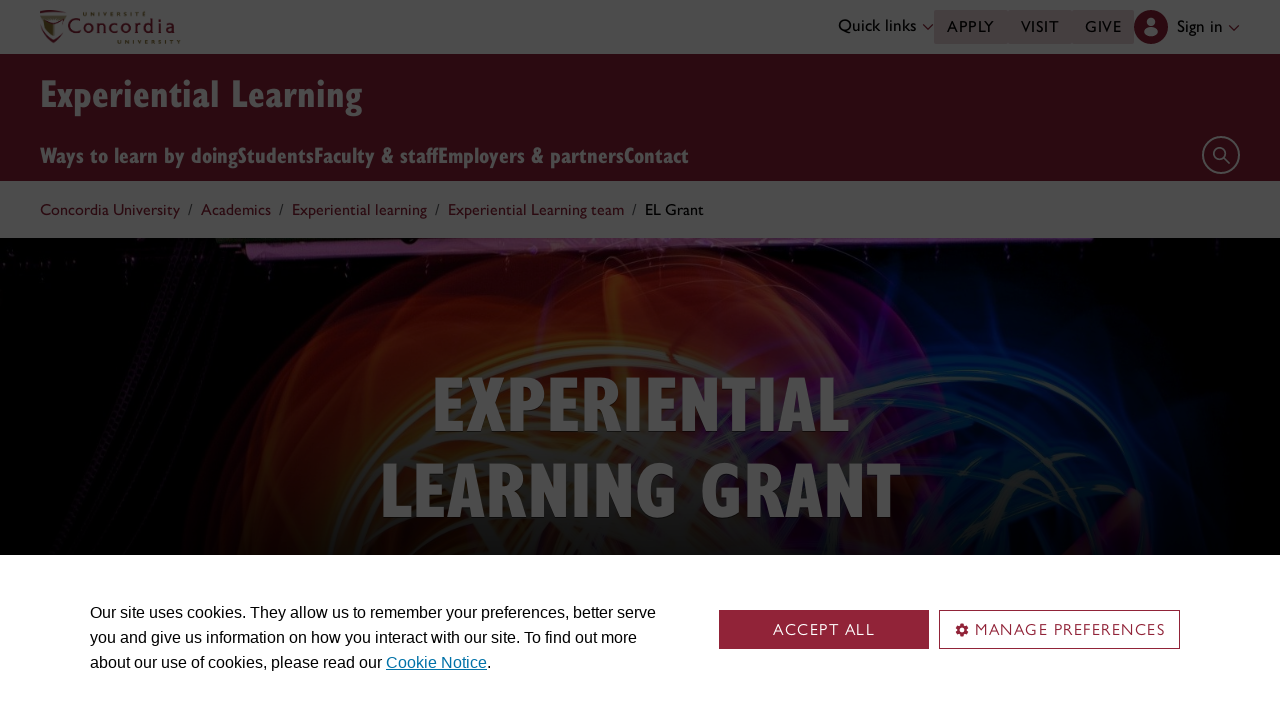

--- FILE ---
content_type: text/html
request_url: https://www.concordia.ca/academics/experiential-learning/team/el-grant.html
body_size: 34809
content:

    <!DOCTYPE HTML>
<html lang="en">
    <head>
    <meta charset="utf-8">
    <meta http-equiv="content-type" content="text/html; charset=UTF-8">
    <meta name="viewport" id="viewport" content="width=device-width, initial-scale=1.0">
    <meta name="robots" content="index,follow">
    <meta http-equiv="keywords" content="experiential learning, EL grant, experiential learning grant, experiential learning grant recipients">
    <link rel="shortcut icon" href="/etc/designs/concordia/favicon.ico">
    <link rel="icon" type="image/png" sizes="32x32" href="/etc/designs/concordia/clientlibs/img/favicons/favicon-32x32.png">
    <link rel="icon" type="image/png" sizes="16x16" href="/etc/designs/concordia/clientlibs/img/favicons/favicon-16x16.png">
    <link rel="icon" type="image/png" sizes="192x192" href="/etc/designs/concordia/clientlibs/img/favicons/android-chrome-192x192.png">
    <link rel="apple-touch-icon" sizes="180x180" href="/etc/designs/concordia/clientlibs/img/favicons/apple-touch-icon.png">
    <link rel="manifest" crossorigin="use-credentials" href="/content/concordia/manifest.json">
    <link rel="mask-icon" href="/etc/designs/concordia/clientlibs/img/favicons/safari-pinned-tab.svg" color="#912338">
    <meta name="msapplication-TileColor" content="#912338">
    <meta name="theme-color" content="#912338">
    <title>EL Grant | Experiential Learning - Concordia University</title>
    <meta name="internal-url" content="https://www.concordia.ca/content/concordia/en/academics/experiential-learning/team/el-grant.html">
    <meta http-equiv="description" content="The Experiential Learning Grant is open to students, faculty and staff at Concordia.">
    <meta property="og:title" content="EL Grant | Experiential Learning - Concordia University">
    <meta property="og:description" content="The Experiential Learning Grant is open to students, faculty and staff at Concordia.">
    <meta property="og:type" content="website">
    <meta property="og:image" content="https://www.concordia.ca/content/concordia/en/academics/experiential-learning/team/el-grant.social.png/1706132494368.jpg">
    <meta property="og:image:alt" content="">
    <meta name="twitter:card" content="summary_large_image">
    <meta name="twitter:title" content="EL Grant | Experiential Learning - Concordia University">
    <meta property="twitter:image:src" content="https://www.concordia.ca/content/concordia/en/academics/experiential-learning/team/el-grant.social.png/1706132494368.jpg">
    <meta name="ts:path" content="content/concordia/en/academics/experiential-learning/team/el-grant">
    <link rel="preload" href="https://use.typekit.net/kmq6huc.css" as="style">
    <link rel="stylesheet" href="https://use.typekit.net/kmq6huc.css">
    <link rel="stylesheet" href="/etc/designs/concordia/clientlibs/vendor/bootstrap.min.24f75f0593b4daf33ef0203b04084356.css" type="text/css">
<link rel="stylesheet" href="/etc/designs/concordia/clientlibs/vendor/jquery-ui.min.7fb2f297bef3e44aaaa0b7ea0fc4cd4f.css" type="text/css">
<link rel="stylesheet" href="/etc/designs/concordia/concordia-master-clientlibs.min.7995ab42258172a486ac4d64e7f88292.css" type="text/css">
<script src="/etc/designs/concordia/clientlibs/vendor/bootstrap.min.fe96f9dd36170e0e5cdf9aeee3a03e99.js"></script>
<script src="/etc/designs/concordia/clientlibs/vendor/jquery.min.88fc740c0c81068c14c7431c45e9f4dc.js"></script>
<script src="/etc/designs/concordia/clientlibs/vendor/jquery-ui.min.f682feedd6ecc56f5db71cfdaa48a41f.js"></script>
<script src="/etc/designs/concordia/clientlibs/vendor/picturefill.min.893eed8d44a0e92621a02d4252223d82.js"></script>
<script src="/etc/designs/concordia/concordia-master-clientlibs.min.e0dc24ffc096edd97d31aa743d944128.js"></script>

        <script src="https://cscript-cdn-use.concordia.ca/loader.js"></script>
        <script>
            let languageCode = document.documentElement.lang;
            languageCode = languageCode.includes("fr") ? "fr" : "";
            var cassieSettings = {
                widgetProfileId: 1,
                languageCode: languageCode,
                licenseKey: "414E0D0E-BBCC-4D69-95C5-FE1D15F8C496",
                region: "use",
                environment: "production"
            };
            window.CassieWidgetLoader = new CassieWidgetLoaderModule(cassieSettings);

            document.addEventListener('CassieSubmitConsent',e=>{
                let cats=window.CassieWidgetLoader?.Widget?.widgetTemplate?.Categories||[],
                    map={},consent={analytics_storage:"denied",ad_storage:"denied",functionality_storage:"denied",security_storage:"denied"},
                    key={"Performance cookies":"analytics_storage","Marketing cookies":"ad_storage","Functional cookies":"functionality_storage","Strictly necessary cookies":"security_storage"},
                    eu="AT,BE,BG,CY,CZ,DE,DK,EE,ES,FI,FR,GR,HR,HU,IE,IT,LT,LU,LV,MT,NL,PL,PT,RO,SE,SI,SK,UK,CH".split(",");
                cats.forEach(cat=>cat.Cookies.forEach(c=>map[c.ChannelID]=key[cat.ChannelTypeParent||cat.ChannelType]));
                e.detail.forEach(p=>p.isOptIn&&map[p.channelId]&&(consent[map[p.channelId]]="granted"));
                fetch("https://ipapi.co/country/").then(r=>r.text()).then(c=>{
                    if (eu.includes(c)) {
                        clarity?.('consentv2',consent);
                        for (let [k,v] of Object.entries(consent)) clarity('set',`consent_`,v);
                    }
                });
            });
        </script>
</head>
    
<body class="full-window concordia page basicpage ">
        <!-- Google Tag Manager -->
        <noscript><iframe src="//www.googletagmanager.com/ns.html?id=GTM-57BSZT"
        height="0" width="0" style="display:none;visibility:hidden"></iframe></noscript>
        <script>(function(w,d,s,l,i){w[l]=w[l]||[];w[l].push({'gtm.start':
        new Date().getTime(),event:'gtm.js'});var f=d.getElementsByTagName(s)[0],
        j=d.createElement(s),dl=l!='dataLayer'?'&l='+l:'';j.async=true;j.src=
        '//www.googletagmanager.com/gtm.js?id='+i+dl;f.parentNode.insertBefore(j,f);
        })(window,document,'script','dataLayer','GTM-57BSZT');</script>
        <!-- End Google Tag Manager -->
    <div id="boot">
        
    <header class="d-print-none">
        <a id="skip-to-main" class="btn btn-primary ga-skip-to-main-link" href="#content-main">Skip to main content</a>

        <div class="emergency-alert">
            <div class="c-alert">
<script>
    $(document).ready(function () {
        cAlert.init("emergency_alert", "See more", "See less");
    });
</script>
</div>

        </div>

        <div class="header-embed d-none">
            <div class="header-embed script parbase">
    <style>

#boot h1, #boot .h1 {
    margin: 0.5rem 0 1.5rem 0;
}

#boot .c-page-header__title, #boot .c-intro__title, #boot .c-introduction__title {
    font-size: var(--cds-font-size-650);
}

#boot .program-content p, #boot .program-content li, #boot .program-content .xlarge-text, #boot .program-content .large-text {
    font-size: 20px !important;
    line-height: 1.6 !important;
}

#boot .program-content .btn-burgundy-arrow {
    font-size: var(--cds-font-size-125);
    line-height: var(--cds-font-line-height-label);
}

#boot .c-link-list ul.c-link-list--style-default a, 
#boot .c-link-list ol.c-link-list--style-default a {
    text-decoration-color: color-mix(in srgb,currentColor 30%,transparent) !important;
}

#boot .c-link-list ul.c-link-list--style-default a:hover, 
#boot .c-link-list ol.c-link-list--style-default a:hover {
    text-decoration-color: color-mix(in srgb,currentColor 100%,transparent) !important;
}

#boot .c-wysiwyg .rte ol li.xlarge-text::marker {
    font-size: 18px;
}

@media (min-width: 768px) {
#boot .c-wysiwyg .rte ol li.xlarge-text::marker {
    font-size: 20px;
}
}


#boot .faceted-search .filters .filter-category.fr {
    font-size: 16px;
}

#boot .c-faculty-profile__info h1 {
margin: 1rem 0 .2rem -2px;
font: 800 2.5rem 'gill-sans-nova-condensed',sans-serif !important;
letter-spacing: normal;
color: #912338;
}

#boot .c-faculty-profile__info ul li strong {
    font-weight: bold;
}

@media(min-width: 768px) {

#boot .c-faculty-profile__info h1 {
    margin-top: 0;
    font-size: 3.375rem !important;
}
}

#boot .c-faculty-profile__main-content h2 {
margin: 0 0 1.5rem 0;
font: 800 2.25rem 'gill-sans-nova-condensed',sans-serif !important;
letter-spacing: normal;
text-transform: none;
color: #000;
}

#boot .c-faculty-profile__content-block h3 {
margin-bottom: 1rem;
font: 800 1.5rem/1.2 'gill-sans-nova-condensed',sans-serif;
}

#boot .c-faculty-profile__profile-login h5 {
    font-weight: 600 !important;
}

@media(min-width: 768px) {
#boot .c-faculty-profile__profile-login h5 {
    font: normal 18px/24px Arial,sans-serif;
    color: #000;
}
}

#boot .x-panel-body .thumb-wrap {
    display: block !important;
    visibility: visible !important;
}

#boot h1.hero-title {
    letter-spacing: 0 !important;
}

#boot .btn.btn-simple {
    font-weight: var(--cds-font-weight-semi-bold) !important;
}

#boot .btn.btn-simple:hover {
    text-decoration-color: #912238 !important;
}

#boot .navbar-nav .btn {
    text-wrap: unset;
    text-wrap-mode: nowrap;
}

@media (min-width: 768px) {
#boot .important-date .text.col-12.col-md-10 {
    flex: 3 !important;
}

#boot .important-date .date.col-12.col-md-2 {
   flex: 1 !important;
}

}

#boot .btn.btn-simple-back {
    font-weight: var(--cds-font-weight-semi-bold) !important;
    font-size: var(--cds-font-size-125) !important;
    line-height: var(--cds-font-line-height-brand-lead) !important;
    font-family: var(--cds-font-family-brand) !important;
    color: black !important;
}

@media (min-width: 768px) {

#boot .btn.btn-simple-back {
    font-size: var(--cds-font-size-150) !important;
}

}

#boot .c-tfs__result-link {
    text-decoration: underline !important;
    text-underline-offset: 3px !important;
    text-decoration-thickness: 1px !important;
}

#boot .c-faculty-profile-list__list-item--gap {
    border-bottom: 1px solid var(--cds-border-color-primary) !important; 
}

#boot .hero .hero-subtitle, 
#boot .c-hero .hero-subtitle {
    margin: 1.5rem 0 0 0;
    font: 500 24px/32px 'gill-sans-nova',sans-serif;
    letter-spacing: .25px;
}


#boot .c-news-list p.c-card__title.c-card__title--xsmall.c-card__title--black {
    font: 500 22px/28px 'gill-sans-nova', sans-serif !important;
}

#boot .c-news-list .c-news-list__grid a.rss-link {
    display: flex !important;
    flex-direction: row !important;
    font-family: var(--cds-font-family-body) !important;
    font-size: var(--cds-font-size-050) !important;
    font-weight: normal;
    padding-top: .2rem;
}

#boot .c-news-list .c-news-list__grid .ci-rss {
    transform: translateY(3px);
}

@media(max-width: 767px) {
    #boot .c-news-list .c-news-list__grid .more-links a {
        margin: 0;
    }

    #boot .c-news-list .c-news-list__grid .more-links {
        display: flex;
        margin-bottom: .5rem;
        gap: .5rem;
    }
}

#boot .deep-footer-links button {
    font-size: 14px !important;
    font-weight: normal !important;
}

#boot .sr-only {
  position: absolute;
  width: 1px;
  height: 1px;
  padding: 0;
  margin: -1px;
  overflow: hidden;
  clip: rect(0, 0, 0, 0); /* For older browsers */
  white-space: nowrap; /* Prevent text from wrapping and breaking speech */
  border: 0;
}
</style>

<script>
document.addEventListener('DOMContentLoaded',()=>{window.location.href.includes('concordia.ca/faculty/ulf-hlobil.html')&&(document.querySelector('div#ppl-widget-container')?.parentElement?.classList.contains('text-collapsible__content')&&document.querySelector('div#ppl-widget-container').parentElement.classList.remove('text-collapsible__content'))});
</script>
</div>

        </div>

        
        <div class="c-header__sticky-wrapper">
            <div class="c-header__sticky-container">
                


<div class="c-header-top">
    <div class="c-header-top__container c-header-top__container--subsite">
        <div class="container width1200">
            <div class="c-header-top__concordia-logo-container c-header-top__concordia-logo-container--subsite">
                <a class="c-header-top__concordia-logo c-header-top__concordia-logo--subsite ga-c-header-top-concordia-logo" href="https://www.concordia.ca">
                        <img class="d-none d-xl-block" src="/etc/designs/concordia/clientlibs/img/logo-concordia-university.png" alt="Concordia University">
                        <img class="d-block d-xl-none" src="/etc/designs/concordia/clientlibs/img/logo-concordia.svg" alt="Concordia University">
                </a>
            </div>
                <div class="c-header-top__courtesy-nav c-header-top__courtesy-nav--subsite c-header-top__courtesy-nav--hidden">
                        <div class="c-quick-links-desktop dropdown">
                            <button class="btn dropdown-toggle dropdown-toggle--subsite" type="button" data-bs-toggle="dropdown" aria-expanded="false">
                                Quick links
                                <span class="c-header-top__icon-chevron">
                                    <svg class="ci" role="presentation" aria-hidden="true">
                                        <use href="/etc/designs/concordia/clientlibs/img/svg-sprites.svg#ci-chevron-up"></use>
                                    </svg>
                                </span>
                            </button>
                            <div class="dropdown-menu  dropdown-menu-end">
                                <div class="container">
                                    <div class="row row-cols-2">
                                        <ul class="col" role="menu"><li role="presentation"><a class="dropdown-item ga-c-quick-links-desktop-link" href="/students/undergraduate/welcome.html" role="menuitem">Undergraduate Welcome Guide</a></li><li role="presentation"><a class="dropdown-item ga-c-quick-links-desktop-link" href="/gradstudies/students/new.html" role="menuitem">Graduate Welcome Guide</a></li><li role="presentation"><a class="dropdown-item ga-c-quick-links-desktop-link" href="/events/academic-dates.html" role="menuitem">Academic dates</a></li><li role="presentation"><a class="dropdown-item ga-c-quick-links-desktop-link" href="/students.html" role="menuitem">Student Hub</a></li><li role="presentation"><a class="dropdown-item ga-c-quick-links-desktop-link" href="/students/birks.html" role="menuitem">Student Service Centre (Birks)</a></li><li role="presentation"><a class="dropdown-item ga-c-quick-links-desktop-link" href="/students/international.html" role="menuitem">International Students Office (ISO)</a></li><li role="presentation"><a class="dropdown-item ga-c-quick-links-desktop-link" href="/students/services/study-help-tutoring.html" role="menuitem">All academic resources</a></li></ul><ul class="col" role="menu"><li role="presentation"><a class="dropdown-item ga-c-quick-links-desktop-link" href="/it.html" role="menuitem">IT services</a></li><li role="presentation"><a class="dropdown-item ga-c-quick-links-desktop-link" href="https://library.concordia.ca/" role="menuitem">Library</a></li><li role="presentation"><a class="dropdown-item ga-c-quick-links-desktop-link" href="/campus-life/security.html" role="menuitem">Safety & prevention</a></li><li role="presentation"><a class="dropdown-item ga-c-quick-links-desktop-link" href="/students/exchanges/csep.html" role="menuitem">Exchanges & partnerships</a></li><li role="presentation"><a class="dropdown-item ga-c-quick-links-desktop-link" href="/print.html" role="menuitem">Printing</a></li><li role="presentation"><a class="dropdown-item ga-c-quick-links-desktop-link" href="/it/services/concordia-wireless-network.html" role="menuitem">Wi-Fi access</a></li><li role="presentation"><a class="dropdown-item ga-c-quick-links-desktop-link" href="/students/concordia-app.html" role="menuitem">Concordia app</a></li></ul>
                                    </div>
                                </div>
                            </div>
                        </div>
                        <div class="c-header-top__buttons">
                            <a class="btn btn--subsite ga-c-header-top-desktop-link" href="/admissions/apply-now.html">Apply</a>
                            <a class="btn btn--subsite ga-c-header-top-desktop-link" href="/admissions/visit.html">Visit</a>
                            <a class="btn btn--subsite ga-c-header-top-desktop-link" href="/alumni-friends/giving-to-concordia.html">Give</a>
                        </div>

                    
                    <div class="c-hub-menu c-hub-menu--subsite c-hub-menu--en dropdown"></div>
                </div>
        </div>
    </div>
</div>
                    <div class="c-subsite c-subsite--burgundy">
                        
                        <div class="c-subsite__container-row">
                            <div class="container width1200 c-subsite__container ">
                                <div class="c-subsite__container-top-row-mobile">
                                    <div class="c-subsite__container-titles">
                                        <h2 class="c-subsite__title"><a class="focus-custom--outline-offset-0" href="/academics/experiential-learning.html">Experiential Learning</a></h2>
                                    </div>
                                    
                                    <button class="c-header-top__hamburger-btn c-header-top__hamburger-btn--subsite c-header-top__hamburger-btn--white navbar-toggler ga-c-header-top-hamburger-btn-mobile" type="button" aria-controls="c-navbar__offcanvas" aria-label="Toggle top navigation">
                                        <span class="c-header-top__hamburger-btn--open">
                                            <svg class="ci" aria-label="open">
                                                <use href="/etc/designs/concordia/clientlibs/img/svg-sprites.svg#ci-hamburger"></use>
                                            </svg>
                                        </span>
                                        <span class="c-header-top__hamburger-btn--close">
                                            <svg class="ci" aria-label="Close">
                                                <use href="/etc/designs/concordia/clientlibs/img/svg-sprites.svg#ci-close-flat"></use>
                                            </svg>
                                        </span>
                                    </button>
                                </div>
                            </div>
                            

<div class="c-navbar ">
    <nav class="navbar navbar-expand-xl navbar--subsite navbar--burgundy" aria-label="Main navigation">
        <div class="container width1200">
            <div id="c-navbar__offcanvas" class="navbar-collapse offcanvas-collapse" tabindex="-1">

                
                
                
                <div class="c-site-search c-site-search--subsite focus-none" tabindex="-1">
                    <div class="container width1200 padding-keep position-relative">
                        <nav>
                            <div class="nav nav-tabs" role="tablist">
                                <button id="c-site-search__tab--concordia" class="nav-link active focus-custom--outline-offset-0" data-bs-toggle="tab" data-bs-target="#c-site-search__pane--concordia" aria-controls="c-site-search__pane--concordia" type="button" role="tab" aria-selected="true">Concordia</button>
                                    <button id="c-site-search__tab--directories" class="nav-link focus-custom--outline-offset-0" data-bs-toggle="tab" data-bs-target="#c-site-search__pane--directories" aria-controls="c-site-search__pane--directories" type="button" role="tab" aria-selected="false">Directories</button>
                            </div>
                        </nav>
                        <div class="tab-content">
                            <div id="c-site-search__pane--concordia" class="tab-pane show active" aria-labelledby="c-site-search__tab--concordia" role="tabpanel" tabindex="-1">
                                <form action="https://www.concordia.ca/search.html" method="get" role="search">
                                    <input id="c-site-search__url-private" type="hidden" value="https://hub.concordia.ca/carrefour/search.html">
                                    <div class="input-group">
                                        <input id="c-site-search__form--input-concordia" class="form-control focus-custom--outline-offset-0" name="q" type="text" placeholder="Search Concordia" aria-label="Search Concordia" aria-describedby="c-site-search__form--submit-concordia">
                                        <button id="c-site-search__form--submit-concordia" class="btn focus-custom--outline-offset-0" type="submit">
                                            <span class="visually-hidden">Search</span>
                                            <svg class="ci" role="presentation" aria-hidden="true">
                                                <use href="/etc/designs/concordia/clientlibs/img/svg-sprites.svg#ci-search"></use>
                                            </svg>
                                        </button>
                                    </div>
                                </form>
                            </div>
                                <div id="c-site-search__pane--directories" class="tab-pane" aria-labelledby="c-site-search__tab--directories" role="tabpanel" tabindex="-1">
                                    <form action="https://www.concordia.ca/directories.html" method="get" role="search">
                                        <input id="c-site-search__first_name" type="hidden" value="">
                                        <input id="c-site-search__last_name" type="hidden" value="">
                                        <div class="input-group">
                                            <input id="c-site-search__form--input-directories" class="form-control focus-custom--outline-offset-0" type="text" placeholder="Search Directories" aria-label="Search Directories" aria-describedby="c-site-search__form--submit-directories">
                                            <button id="c-site-search__form--submit-directories" class="btn focus-custom--outline-offset-0" type="submit">
                                                <span class="visually-hidden">Search</span>
                                                <svg class="ci" role="presentation" aria-hidden="true">
                                                    <use href="/etc/designs/concordia/clientlibs/img/svg-sprites.svg#ci-search"></use>
                                                </svg>
                                            </button>
                                        </div>
                                    </form>
                                </div>
                        </div>
                        <button class="c-site-search__btn-close btn btn-link" type="button">
                            Close
                            <span class="icon-close">
                                <svg class="ci" role="presentation">
                                    <use href="/etc/designs/concordia/clientlibs/img/svg-sprites.svg#ci-close"></use>
                                </svg>
                            </span>
                        </button>
                    </div>
                </div>
                

                
                <div class="c-mega-menu c-mega-menu--subsite ">
                        
<ul class="navbar-nav">
            <li class="position-relative">
                    <a id="c-mega-menu__opportunities" href="/academics/experiential-learning/opportunities.html" class="btn dropdown-toggle dropdown-toggle--subsite    focus-custom--outline-offset-0 ">
                        Ways to learn by doing
                    </a>
            </li>
            <li class="position-relative">
                    <a id="c-mega-menu__students" href="/academics/experiential-learning/students.html" class="btn dropdown-toggle dropdown-toggle--subsite    focus-custom--outline-offset-0 ">
                        Students
                    </a>
            </li>
            <li class="position-relative">
                    <a id="c-mega-menu__faculty-staff" href="/academics/experiential-learning/faculty-staff.html" class="btn dropdown-toggle dropdown-toggle--subsite    focus-custom--outline-offset-0 ">
                        Faculty &amp; staff
                    </a>
            </li>
            <li class="position-relative">
                    <a id="c-mega-menu__partners" href="/academics/experiential-learning/partners.html" class="btn dropdown-toggle dropdown-toggle--subsite    focus-custom--outline-offset-0 ">
                        Employers &amp; partners
                    </a>
            </li>
            <li class="position-relative">
                    <a id="c-mega-menu__contact" href="/academics/experiential-learning/contact.html" class="btn dropdown-toggle dropdown-toggle--subsite    focus-custom--outline-offset-0 ">
                        Contact
                    </a>
            </li>
</ul>

                </div>
                

                
                    <div class="c-header-top__buttons c-header-top__buttons--mobile">
                        <a class="btn ga-c-header-top-mobile-link" href="/admissions/apply-now.html">Apply</a>
                        <a class="btn ga-c-header-top-mobile-link" href="/admissions/visit.html">Visit</a>
                        <a class="btn ga-c-header-top-mobile-link" href="/campaign.html">Give</a>
                    </div>
                

                
                
                <div class="c-header-top__useful-links-mobile ">
                    <strong>Useful links</strong>
                    <div class="row">
                        <div class="col">
                            <ul role="menu">
                                <li role="presentation">
                                    <a class="ga-c-mega-menu-useful-links-mobile-link" href="/maps.html" role="menuitem">Maps</a>
                                </li>
                                <li role="presentation">
                                    <a class="ga-c-mega-menu-useful-links-mobile-link" href="/campus-life/security.html" role="menuitem">Safety & prevention</a>
                                </li>
                                <li role="presentation">
                                    <a class="ga-c-mega-menu-useful-links-mobile-link" href="/it/services/concordia-wireless-network.html" role="menuitem">Wi-Fi access</a>
                                </li>
                                <li role="presentation">
                                    <a class="ga-c-mega-menu-useful-links-mobile-link" href="/print.html" role="menuitem">Printing</a>
                                </li>
                            </ul>
                        </div>
                        <div class="col">
                            <ul role="menu">
                                <li role="presentation">
                                    <a class="ga-c-mega-menu-useful-links-mobile-link" href="/it.html" role="menuitem">IT support</a>
                                </li>
                                <li role="presentation">
                                    <a class="ga-c-mega-menu-useful-links-mobile-link" href="https://library.concordia.ca/" role="menuitem">Library</a>
                                </li>
                                <li role="presentation">
                                    <a class="ga-c-mega-menu-useful-links-mobile-link" href="/contact.html" role="menuitem">Contact us</a>
                                </li>
                                <li role="presentation">
                                    <a class="ga-c-mega-menu-useful-links-mobile-link" href="/students/concordia-app.html" role="menuitem">Concordia app</a>
                                </li>
                            </ul>
                        </div>
                    </div>
                </div>
                

                
                

                
                    <div class="c-quick-links-mobile dropdown">
                        <button class="dropdown-toggle focus-custom-outline--offset-0" type="button" data-bs-toggle="dropdown" data-bs-auto-close="false" aria-expanded="false">
                            Quick links
                            <span class="c-quick-links-mobile__icon-chevron">
                                <svg class="ci" role="presentation" aria-hidden="true">
                                    <use href="/etc/designs/concordia/clientlibs/img/svg-sprites.svg#ci-chevron-up"></use>
                                </svg>
                            </span>
                        </button>
                        <div class="dropdown-menu">
                            <ul role="menu"><li role="presentation"><a class="dropdown-item ga-c-quick-links-mobile-link" href="/students/undergraduate/welcome.html" role="menuitem">Undergraduate Welcome Guide</a></li><li role="presentation"><a class="dropdown-item ga-c-quick-links-mobile-link" href="/gradstudies/students/new.html" role="menuitem">Graduate Welcome Guide</a></li><li role="presentation"><a class="dropdown-item ga-c-quick-links-mobile-link" href="/events/academic-dates.html" role="menuitem">Academic dates</a></li><li role="presentation"><a class="dropdown-item ga-c-quick-links-mobile-link" href="/students/birks.html" role="menuitem">Student Service Centre (Birks)</a></li><li role="presentation"><a class="dropdown-item ga-c-quick-links-mobile-link" href="/students/international.html" role="menuitem">International Students Office (ISO)</a></li><li role="presentation"><a class="dropdown-item ga-c-quick-links-mobile-link" href="/students/exchanges/csep.html" role="menuitem">Exchanges & partnerships</a></li><li role="presentation"><a class="dropdown-item ga-c-quick-links-mobile-link" href="/students/services/study-help-tutoring.html" role="menuitem">All academic resources</a></li></ul>
                        </div>
                    </div>
                
            </div>

            <div class="c-navbar__features c-navbar__features--subsite">

                <button class="c-navbar__btn-search c-navbar__btn-search--subsite c-navbar__btn-search--burgundy" type="button">
                    <span class="visually-hidden">Open search form</span>
                    <span class="icon-search">
                        <svg class="ci" role="presentation" aria-hidden="true">
                            <use href="/etc/designs/concordia/clientlibs/img/svg-sprites.svg#ci-search"></use>
                        </svg>
                    </span>
                </button>
            </div>
        </div>
    </nav>
</div>

                        </div>
                    </div>
            </div>
        </div>
                <div class="container-fluid width1200">
                    <div class="row">
                        <div class="c-breadcrumb">
        <nav aria-label="breadcrumb">
            <ol class="breadcrumb">
                            <li class="breadcrumb-item">
                                <a href="/">Concordia University</a>
                            </li>
                            <li class="breadcrumb-item">
                                <a href="/academics.html">Academics</a>
                            </li>
                            <li class="breadcrumb-item">
                                <a href="/academics/experiential-learning.html">Experiential learning</a>
                            </li>
                            <li class="breadcrumb-item">
                                <a href="/academics/experiential-learning/team.html">Experiential Learning team</a>
                            </li>
                            <li class="breadcrumb-item active" aria-current="page">
                                EL Grant
                            </li>
            </ol>
        </nav>
</div>

                    </div>
                </div>
    </header>
        
<main id="content-main" >
    <div class="container-full-width container-fluid px-0">
        <div class="content-main parsys">


<div class="c-hero hero section"><div id="content_main_hero_532554543" class="hero-container picturefill-container short " style="background-color: #000; background-position: left top; "><div data-image><div data-src="/content/concordia/en/academics/experiential-learning/team/el-grant/jcr:content/content-main/hero_532554543/adaptiveimage.img.768.medium.jpg/1721672800518.jpg" data-media="(max-width: 767px)"></div><div data-src="/content/concordia/en/academics/experiential-learning/team/el-grant/jcr:content/content-main/hero_532554543/adaptiveimage.img.full.medium.jpg/1721672800518.jpg" data-media="(min-width: 768px)"></div></div><div class="overlay  " style="background: linear-gradient(rgba(0,0,0, 0), rgba(0,0,0, 1));"></div><div class="hero-text align-vertical-desktop-30 align-vertical-mobile-35"><div class="hero-text-inner  align-horizontal-desktop-center align-horizontal-mobile-center shadow-solid" style="padding:0 0 10px;"><div class="text-area" style="width:70%;"><h1 class="hero-title bold-large text-color-FFFFFF">EXPERIENTIAL LEARNING GRANT</h1><div class="hero-subtitle text-color-FFFFFF "><p><span class="large-text">Open to students, faculty &amp; staff</span></p></div></div></div></div></div>


</div>



<div class="c-hero hero section"><div id="content_main_hero" class="hero-container picturefill-container flex " style="background: #573996; background-position: center top; "><div class="overlay  " style="background: linear-gradient(rgba(0,0,0, 0), rgba(0,0,0, 0));"></div><div class="hero-text align-vertical-desktop-5 align-vertical-mobile-5"><div class="hero-text-inner grid-940 align-horizontal-desktop-center align-horizontal-mobile-center none" ><div class="text-area" style="width:100%;"><h1 class="hero-title medium-small text-color-FFFFFF">2024-2025 Application Deadline:</h1><div class="hero-subtitle text-color-FFFFFF "><p><span class="large-text">Applications are closed</span></p><p><span class="small-text">See you next year</span></p></div></div></div></div></div>


</div>



<div class="c-box box section">
        <div class="bloc    " style="   ">
    
    <div class="parsys">


<div class="c-wysiwyg wysiwyg section">

<div class="rte ">
    
</div>
</div>



<div class="c-grid-container grid-container section">
    <section class="  picturefill-container margin-top-desktop-0 margin-bottom-desktop-0 margin-top-mobile-0 margin-bottom-mobile-0" style="background-color: transparent; background-position: center top; background-repeat: no-repeat; background-size: cover;">
        <div class="container width940 mx-auto padding-top-desktop-0 padding-bottom-desktop-0 padding-top-mobile-0 padding-bottom-mobile-0">
            <div class="grid-container-parsys parsys">


<div class="c-grid-container grid-container section">
    <section class="  picturefill-container margin-top-desktop-0 margin-bottom-desktop-0 margin-top-mobile-0 margin-bottom-mobile-0" style="background-color: transparent; background-position: center top; background-repeat: no-repeat; background-size: cover;">
        <div class="container width940 mx-auto padding-top-desktop-80px padding-bottom-desktop-60px padding-top-mobile-80px padding-bottom-mobile-60px">
            <div class="grid-container-parsys parsys">


<div class="c-wysiwyg wysiwyg section">

<div class="rte ">
    <h2>About the EL Grant</h2>
<p><span class="xlarge-text">The EL Grant provides up to $2000 per project to support experiential learning opportunities that benefit Concordia students. Whether you're a student with a project idea or a faculty/staff member offering an EL opportunity, this grant can help bring your vision to life.&nbsp;</span></p>

</div>
</div>



<div class="c-wysiwyg wysiwyg section">

<div class="rte ">
    <h2>Award details</h2>

</div>
</div>



<div class="c-accordion section">
<div class="accordion ">
    <div class="accordion-item border-default">
        <h3 class="accordion-header xlarge">
            <button
                class="accordion-button focus-custom--outline-offset-0 collapsed"
                type="button"
                data-bs-toggle="collapse"
                data-bs-target="#content_main_box_box_parsys_grid_container_grid_container_parsys_grid_container_grid_container_parsys_accordion_panel_1058563550"
                aria-expanded="false"
                aria-controls="content_main_box_box_parsys_grid_container_grid_container_parsys_grid_container_grid_container_parsys_accordion_panel_1058563550"
            >
                <div class="title">
                    
                    <span>Eligibility Criteria</span>
                </div>
            </button>
        </h3>
        <div id="content_main_box_box_parsys_grid_container_grid_container_parsys_grid_container_grid_container_parsys_accordion_panel_1058563550" class="accordion-collapse collapse ">
            <div class="accordion-body">
                <div class="parsys">


<div class="c-wysiwyg wysiwyg section">

<div class="rte ">
    <ul>
<li><span class="xlarge-text">Open to current Concordia students, faculty, and staff</span></li>
<li><span class="xlarge-text">Projects must be completed by April 30, 2025</span></li>
<li><span class="xlarge-text">Projects that started on or after September 1, 2024 will be considered</span></li>
<li><span class="xlarge-text">Student applicants must be current students during the grant period</span></li>
<li><span class="xlarge-text">Students need a faculty/staff supervisor for guidance</span></li>
<li><span class="xlarge-text">Staff or faculty applicants must commit to mentoring students on the project</span></li>
</ul>

</div>
</div>

</div>

            </div>
        </div>
    </div>
</div>
</div>



<div class="c-accordion section">
<div class="accordion ">
    <div class="accordion-item border-default">
        <h3 class="accordion-header xlarge">
            <button
                class="accordion-button focus-custom--outline-offset-0 collapsed"
                type="button"
                data-bs-toggle="collapse"
                data-bs-target="#content_main_box_box_parsys_grid_container_grid_container_parsys_grid_container_grid_container_parsys_accordion_panel_21620023"
                aria-expanded="false"
                aria-controls="content_main_box_box_parsys_grid_container_grid_container_parsys_grid_container_grid_container_parsys_accordion_panel_21620023"
            >
                <div class="title">
                    
                    <span>Project Ideas</span>
                </div>
            </button>
        </h3>
        <div id="content_main_box_box_parsys_grid_container_grid_container_parsys_grid_container_grid_container_parsys_accordion_panel_21620023" class="accordion-collapse collapse ">
            <div class="accordion-body">
                <div class="parsys">


<div class="c-wysiwyg wysiwyg section">

<div class="rte ">
    <p><span class="xlarge-text">Need inspiration? Consider these options:</span></p>
<p><span class="xlarge-text"><b>For Students:</b></span></p>
<ul>
<li><span class="xlarge-text">Course projects (materials, fees, etc.)</span></li>
<li><span class="xlarge-text">Internship funding</span></li>
<li><span class="xlarge-text">Projects with Concordia units or community partners</span></li>
<li><span class="xlarge-text">Hands-on workshop hosted by a student club</span></li>
<li><span class="xlarge-text">Undergraduate research</span></li>
</ul>
<p><span class="xlarge-text"><b>For Faculty:</b></span></p>
<ul>
<li><span class="xlarge-text">Materials for course-based experiential learning activities</span></li>
<li><span class="xlarge-text">Supervised student internships</span></li>
</ul>
<p><span class="xlarge-text"><b>For Staff:</b></span></p>
<ul>
<li><span class="xlarge-text">Student stipends for <b>short-term projects</b> (e.g., 4TH SPACE exhibits, workshop design, poster creation, communication strategies, survey development)</span></li>
</ul>
<p><span class="xlarge-text"><b>Exclusions</b></span></p>
<ul>
<li><span class="xlarge-text">Graduate research projects related to thesis</span></li>
<li><span class="xlarge-text">RA and TA positions</span></li>
<li><span class="xlarge-text">Honoraria and salaries for staff, faculty, guest speakers, or contract employees</span></li>
<li><span class="xlarge-text">Clerical position salaries for students</span></li>
</ul>
<p><span class="xlarge-text"><a adhocenable="false" href="https://www.concordia.ca/academics/experiential-learning/team/el-grant.html#recipients">View projects from selected past&nbsp;recipients&nbsp;for inspiration</a>.</span></p>

</div>
</div>

</div>

            </div>
        </div>
    </div>
</div>
</div>



<div class="c-accordion section">
<div class="accordion ">
    <div class="accordion-item border-default">
        <h3 class="accordion-header xlarge">
            <button
                class="accordion-button focus-custom--outline-offset-0 collapsed"
                type="button"
                data-bs-toggle="collapse"
                data-bs-target="#content_main_box_box_parsys_grid_container_grid_container_parsys_grid_container_grid_container_parsys_accordion_panel_697857904"
                aria-expanded="false"
                aria-controls="content_main_box_box_parsys_grid_container_grid_container_parsys_grid_container_grid_container_parsys_accordion_panel_697857904"
            >
                <div class="title">
                    
                    <span>Project Evaluation Criteria</span>
                </div>
            </button>
        </h3>
        <div id="content_main_box_box_parsys_grid_container_grid_container_parsys_grid_container_grid_container_parsys_accordion_panel_697857904" class="accordion-collapse collapse ">
            <div class="accordion-body">
                <div class="parsys">


<div class="c-wysiwyg wysiwyg section">

<div class="rte ">
    <p><span class="xlarge-text">Applications will be assessed based on:</span></p>
<ol>
<li><span class="xlarge-text"><b>Key elements of experiential learning:</b></span><ul>
<li><span class="xlarge-text">Hands-on project relevant to a course or academic program*</span></li>
<li><span class="xlarge-text">Defined learning outcomes and assessment method(s)</span></li>
<li><span class="xlarge-text">Planned reflective exercises</span></li>
</ul>
</li>
<li><span class="xlarge-text"><b>Commitment to project success:</b></span><ul>
<li><span class="xlarge-text">Articulated project impact(s)</span></li>
<li><span class="xlarge-text">Clear plan for success</span></li>
</ul>
</li>
</ol>
<p><span class="xlarge-text">*For faculty/staff applicants: The specific student doesn't need to be identified in advance, but the academic program should be specified.</span></p>

</div>
</div>

</div>

            </div>
        </div>
    </div>
</div>
</div>



<div class="c-accordion section">
<div class="accordion ">
    <div class="accordion-item border-default">
        <h3 class="accordion-header xlarge">
            <button
                class="accordion-button focus-custom--outline-offset-0 collapsed"
                type="button"
                data-bs-toggle="collapse"
                data-bs-target="#content_main_box_box_parsys_grid_container_grid_container_parsys_grid_container_grid_container_parsys_accordion_panel"
                aria-expanded="false"
                aria-controls="content_main_box_box_parsys_grid_container_grid_container_parsys_grid_container_grid_container_parsys_accordion_panel"
            >
                <div class="title">
                    
                    <span>Award Expectations</span>
                </div>
            </button>
        </h3>
        <div id="content_main_box_box_parsys_grid_container_grid_container_parsys_grid_container_grid_container_parsys_accordion_panel" class="accordion-collapse collapse ">
            <div class="accordion-body">
                <div class="parsys">


<div class="c-wysiwyg wysiwyg section">

<div class="rte ">
    <p><span class="xlarge-text">Recipients will:</span></p>
<ul>
<li><span class="xlarge-text">Submit a 1-2 page report including your bio, headshot, project description, outcomes, and reflections on your learning experience.&nbsp;Include relevant images or videos to enhance your narrative. Due on or before May 15, 2025.</span></li>
<li><span class="xlarge-text">Consent to share their experience with the Concordia community</span><ul>
<li><span class="xlarge-text">Be featured on our website and social media channels</span></li>
<li><span class="xlarge-text">Potentially showcase their project in the 4TH SPACE</span></li>
</ul>
</li>
</ul>

</div>
</div>

</div>

            </div>
        </div>
    </div>
</div>
</div>



<div class="c-accordion section">
<div class="accordion ">
    <div class="accordion-item border-default">
        <h3 class="accordion-header xlarge">
            <button
                class="accordion-button focus-custom--outline-offset-0 collapsed"
                type="button"
                data-bs-toggle="collapse"
                data-bs-target="#content_main_box_box_parsys_grid_container_grid_container_parsys_grid_container_grid_container_parsys_accordion_panel_1024051355"
                aria-expanded="false"
                aria-controls="content_main_box_box_parsys_grid_container_grid_container_parsys_grid_container_grid_container_parsys_accordion_panel_1024051355"
            >
                <div class="title">
                    
                    <span>How To Apply</span>
                </div>
            </button>
        </h3>
        <div id="content_main_box_box_parsys_grid_container_grid_container_parsys_grid_container_grid_container_parsys_accordion_panel_1024051355" class="accordion-collapse collapse ">
            <div class="accordion-body">
                <div class="parsys">


<div class="c-wysiwyg wysiwyg section">

<div class="rte ">
    <ol>
<li><span class="xlarge-text">Submit your application online via the EL Grant Application form&nbsp;by the deadline</span><ul>
<li><span class="xlarge-text">The application is only accessible with your Concordia email address. <a adhocenable="false" href="https://www.concordia.ca/it/services/productivity-suite-students.html#:~:text=Concordia%20email%20access,and%20password%20to%20log%20in.">Activate your student email account</a>,&nbsp;it will be ready by the beginning of the next business day.</span></li>
</ul>
</li>
<li><span class="xlarge-text">Include a detailed, balanced budget (upload when prompted)</span></li>
<li><span class="xlarge-text">If required, upload proof of safety training certification</span></li>
<li><span class="xlarge-text">Student applications only:</span><ol>
<li><span class="xlarge-text">After submitting, you will receive an automated email with a copy of your application.</span></li>
<li><span class="xlarge-text">Email this saved application to your supervisor and CC&nbsp;<a href="mailto:experiential.learning@concordia.ca">experiential.learning@concordia.ca</a></span><ul>
<li><span class="xlarge-text">In the body of the email, ask your supervisor to reply-all, confirming they agree to supervise your project.</span></li>
</ul>
</li>
<li><span style="font-family: Arial;"><span class="xlarge-text">Your application will only be considered once your supervisor confirms via email.</span></span><ul>
<li><span class="xlarge-text">It is your responsibility to follow-up with your selected supervisor to ensure that they confirm their supervisory role.</span></li>
</ul>
</li>
</ol>
</li>
</ol>
<p><span class="xlarge-text"><b>Important Notes:</b></span></p>
<ul>
<li><span class="xlarge-text">Late or incomplete applications will not be accepted</span></li>
<li><span class="xlarge-text">Student applications without a faculty/staff supervisor will be disqualified</span></li>
<li><span class="xlarge-text"><a adhocenable="false" href="/content/dam/concordia/academics/experiential-learning/docs/EL-Grant-budget-template.xlsx">Download the budget template</a> and upload it to your application when prompted</span></li>
<li><span class="xlarge-text">If&nbsp;<a href="https://www.concordia.ca/campus-life/safety/training.html">safety training</a>&nbsp;is required for any equipment and/or regulated goods, you must include proof of training certification.&nbsp;<a href="https://www.concordia.ca/content/dam/concordia/services/safety/docs/EHS-DOC-105_EHSGuidelineforTrainingRequirements.pdf">Please see the EHS Guideline for Training Requirements</a></span></li>
<li><span class="xlarge-text"><a adhocenable="false" href="/content/dam/concordia/academics/experiential-learning/docs/EL-Grant-2025-Application-Questions.pdf">Review the application questions</a> to help you get prepared</span></li>
</ul>
<p><span class="xlarge-text"><b>Funding Details</b></span></p>
<ul>
<li><span class="xlarge-text">Maximum request: $2,000 per project</span></li>
<li><span class="xlarge-text">Due to high demand, full funding amounts are not guaranteed</span></li>
<li><span class="xlarge-text">Funding aims for equitable distribution across:</span><ul>
<li><span class="xlarge-text">Diverse projects</span></li>
<li><span class="xlarge-text">All faculties and units</span></li>
<li><span class="xlarge-text">Interdisciplinary projects</span></li>
<li><span class="xlarge-text">Undergraduate and graduate students</span></li>
</ul>
</li>
</ul>
<p>&nbsp;</p>

</div>
</div>

</div>

            </div>
        </div>
    </div>
</div>
</div>



<div class="c-separator section"><div class="c-separator--transparent  ">
    <hr aria-hidden="true"/>
</div>
</div>



<div class="c-button section">
    
    




    <div class="text-center">
        <a href="https://forms.office.com/pages/responsepage.aspx?id=hfFpVS_SE06YUM5bGrzS6JhKlBQQ2ixFs49K_W5e471UM1A2OEZCT0ZEQUtRRFRYN0lQVkxZRURVWCQlQCN0PWcu" target="_self" class="btn btn-ghost-filled btn-bg-912338 btn-large">
            <span>APPLY TO THE EL GRANT</span>
        </a>
    </div>

</div>



<div class="c-separator section"><div class="c-separator--transparent  ">
    <hr aria-hidden="true"/>
</div>
</div>



<div class="c-wysiwyg wysiwyg section">

<div class="rte ">
    <h2>Support for applicants</h2>
<p><span class="xlarge-text">If your questions were not answered after reviewing the award details, please <a adhocenable="false" href="mailto:experiential.learning@concordia.ca">send an email</a> or <a adhocenable="false" href="https://outlook.office.com/bookwithme/user/8b48069f275d48ca90d14354da8fc5a4@concordia.ca?anonymous&amp;ep=plink" target="_blank">book an appointment</a>.</span></p>
<p>&nbsp;</p>

</div>
</div>



<div class="c-box box section">


</div>




</div>

        </div>
    </section>


</div>

</div>

        </div>
    </section>


</div>

</div>

        </div>


</div>



<div class="c-card-deck section">
<div class=" c-card-deck__columns cols-3 stack-tablet-1 stack-mobile-1 ">
    <div class="card-deck-parsys parsys">
</div>

</div>
</div>



<div class="c-hero hero section"><div id="content_main_hero_329706316" class="hero-container picturefill-container flex " style="background-color: #000; background-position: center top; "><div data-image><div data-src="/content/concordia/en/academics/experiential-learning/team/el-grant/jcr:content/content-main/hero_329706316/adaptiveimage.img.768.medium.jpg/1705616915225.jpg" data-media="(max-width: 767px)"></div><div data-src="/content/concordia/en/academics/experiential-learning/team/el-grant/jcr:content/content-main/hero_329706316/adaptiveimage.img.full.medium.jpg/1705616915225.jpg" data-media="(min-width: 768px)"></div></div><div class="overlay  " style="background: linear-gradient(rgba(0,0,0, 1), rgba(0,0,0, 0));"></div><div class="hero-text align-vertical-desktop-40 align-vertical-mobile-40"><div class="hero-text-inner grid-940 align-horizontal-desktop-center align-horizontal-mobile-center none" style="padding:100px 0 100px;"><div class="text-area" style="width:100%;"><h1 class="hero-title bold-large text-color-FFFFFF">Grant recipients</h1></div></div></div></div>


</div>






<div class="c-separator section"><div class="c-separator--transparent  " style="margin-top:30px;margin-bottom:30px;">
    <hr aria-hidden="true"/>
</div>
</div>



<div class="c-anchor-link section"><a id="recipients"></a>

</div>



<div class="c-grid-container grid-container section">
    <section class="  picturefill-container margin-top-desktop-0 margin-bottom-desktop-0 margin-top-mobile-0 margin-bottom-mobile-0" style="background-color: transparent; background-position: center top; background-repeat: no-repeat; background-size: cover;">
        <div class="container width1200 mx-auto padding-top-desktop-0 padding-bottom-desktop-0 padding-top-mobile-0 padding-bottom-mobile-0">
            <div class="grid-container-parsys parsys">


<div class="c-card-deck section">
<div class=" c-card-deck__rows cols-3 stack-tablet-2 stack-mobile-1 ">
    <div class="card-deck-parsys parsys">


<div class="c-card section">

<div class="c-card__container c-card__container--left  " style="background-color: #FFFFFF; ">
        <img alt="" src="/content/concordia/en/academics/experiential-learning/team/el-grant/_jcr_content/content-main/grid_container/grid-container-parsys/card_deck/card-deck-parsys/card_1219491140/adaptiveimage.img.620.medium.jpg/1659624333316.jpg">

    <div class="c-card__text-block">
            <h3 class="c-card__title default c-card__title--black">Zakari Thibodeau, 2022</h3>
            <div class="c-card__text c-card__text--black c-card__link--default"><p>Zakari Thibodeau is an Intermedia Cyberarts student driven by the power of colour and visual languages. Zakari was responsible for creating the design material for the IMCA400 thesis show entitled Nth Space: distributed presence, which entails the translation of the 20 multimedia artist cohort’s vision into a consistent infographic code. His latest short film Moonfall has been nominated in film festivals internationally and has won awards, including Best Sci-Fi Short Film at the Toronto Alternative Film Festival. Zakari is currently developing an algorithm literacy project aiming to raise the awareness of young minds about the inner functions of AI systems behind social media platforms.</p></div>
    </div>
</div>


</div>



<div class="c-card section">

<div class="c-card__container c-card__container--left  " style="background-color: #FFFFFF; ">
        <img alt="" src="/content/concordia/en/academics/experiential-learning/team/el-grant/_jcr_content/content-main/grid_container/grid-container-parsys/card_deck/card-deck-parsys/card_1476444825/adaptiveimage.img.620.medium.jpg/1663170339380.jpg">

    <div class="c-card__text-block">
            <h3 class="c-card__title default c-card__title--black">Tim Chandler, 2022</h3>
            <div class="c-card__text c-card__text--black c-card__link--default"><p>Tim Chandler is a writer and art historian currently pursuing a PhD in Art History at Concordia University in Montreal. His research investigates how failure was used as a narrative device in 19th-century art writing to communicate “avant-gardeness.” Prior to his time at Concordia, he worked at The Power Plant Contemporary Art Gallery as the TD Curator of Education Fellow from 2016 to 2018 and completed his master’s in Art History and Visual Culture at the University of Guelph in 2016. His research is supported by an SSHRC Doctoral Fellowship.</p></div>
            <a href="/academics/experiential-learning/in-practice/timothy-chandler.html" target='_self' class="btn c-card__btn btn-simple default c-card__text--black">Meet Tim</a>
    </div>
</div>


</div>



<div class="c-card section">

<div class="c-card__container c-card__container--left  " style="background-color: #FFFFFF; ">
        <img alt="" src="/content/concordia/en/academics/experiential-learning/team/el-grant/_jcr_content/content-main/grid_container/grid-container-parsys/card_deck/card-deck-parsys/card_1292187562/adaptiveimage.img.620.medium.jpg/1663170428232.jpg">

    <div class="c-card__text-block">
            <h3 class="c-card__title default c-card__title--black">Daniela Venuta for Space Concordia, 2022</h3>
            <div class="c-card__text c-card__text--black c-card__link--default"><p>Founded in 2010, the Spacecraft Division has been building nanosatellites since the Canadian Satellite Design Challenge (2010-2012), where it won first place. The team is currently working on a 3U CubeSat by measuring aerosol particles with an RGB imager for the Canadian CubeSat Project, an initiative started by the CSA. The team plans to launch the 3U CubeSat in early 2023.</p><p>The Rocketry Division originally competed in the Base 11 Space Challenge, an intercollegiate challenge to develop a single-stage and liquid-fuel rocket to surpass the Karman line at 100 km of altitude. Currently, the Rocketry Division aims to become the first student team to build a liquid-propellant rocket able to reach space.</p></div>
            <a href="/academics/experiential-learning/in-practice/daniela-ventura.html" target='_self' class="btn c-card__btn btn-simple default c-card__text--black">Meet Daniela</a>
    </div>
</div>


</div>



<div class="c-card section">

<div class="c-card__container c-card__container--left  " style="background-color: #FFFFFF; ">

    <div class="c-card__text-block">
            <h3 class="c-card__title default c-card__title--black">Sasha Friday, 2022</h3>
            <div class="c-card__text c-card__text--black c-card__link--default"><p>Sasha Friday is a Linguistics student at Concordia University. The EL Grant helped fund her internship with the Humanities+ (H+) team, which she found through participating in the H+ program. Thanks to this internship, she has explored various skill development opportunities for students earning their humanities degrees.&nbsp;</p></div>
    </div>
</div>


</div>



<div class="c-card section">

<div class="c-card__container c-card__container--left  " style="background-color: #FFFFFF; ">
        <img alt="" src="/content/concordia/en/academics/experiential-learning/team/el-grant/_jcr_content/content-main/grid_container/grid-container-parsys/card_deck/card-deck-parsys/card_1224263204/adaptiveimage.img.620.medium.jpg/1663170465330.jpg">

    <div class="c-card__text-block">
            <h3 class="c-card__title default c-card__title--black">Roxanne Boyle, 2022</h3>
            <div class="c-card__text c-card__text--black c-card__link--default"><p>Roxanne is a settler of Anglo-Italian descent from the territory of the lək̓ʷəŋən (Lekwungen) peoples' so-called Victoria. She is currently working on her undergraduate degree in the department of Fine Arts, majoring in photography. Her practice is focused on social documentary photography and aims to illuminate the different communities she lives within while portraying her subjects in a diaristic snapshot aesthetic. Through their work, Roxanne explores themes of environmental activism, decolonization, and community. She is passionate about working with archives and actively exploring the possibilities of re-energizing archives as a public resource and communal space.&nbsp;</p></div>
            <a href="/academics/experiential-learning/in-practice/roxanne-boyle.html" target='_self' class="btn c-card__btn btn-simple default c-card__text--black">Meet Roxanne</a>
    </div>
</div>


</div>



<div class="c-card section">

<div class="c-card__container c-card__container--left  " style="background-color: #FFFFFF; ">
        <img alt="" src="/content/concordia/en/academics/experiential-learning/team/el-grant/_jcr_content/content-main/grid_container/grid-container-parsys/card_deck/card-deck-parsys/card_1730059170/adaptiveimage.img.620.medium.jpg/1663170505980.jpg">

    <div class="c-card__text-block">
            <h3 class="c-card__title default c-card__title--black">Rhonda Chung, 2022</h3>
            <div class="c-card__text c-card__text--black c-card__link--default"><p>Rhonda is a PhD candidate in Education (Applied Linguistics) whose research focuses on the act of listening, specifically the inclusion of dialectal variation in the language learning classroom as a form of land-based awareness. Her interactive workshop series, Conversations that Include, gathered eleven emerging researchers from three Canadian universities, all of whom are active instructors currently using aspects of inclusive pedagogies in their fields. Inclusivity is a strategic curriculum that identifies which voices have been silenced in the classroom and aims to highlight these narratives.</p></div>
            <a href="/academics/experiential-learning/in-practice/rhonda-chung.html" target='_self' class="btn c-card__btn btn-simple default c-card__text--black">Meet Rhonda</a>
    </div>
</div>


</div>



<div class="c-card section">

<div class="c-card__container c-card__container--left  " style="background-color: #FFFFFF; ">
        <img alt="" src="/content/concordia/en/academics/experiential-learning/team/el-grant/_jcr_content/content-main/grid_container/grid-container-parsys/card_deck/card-deck-parsys/card_512430119/adaptiveimage.img.620.medium.jpg/1663170558923.jpg">

    <div class="c-card__text-block">
            <h3 class="c-card__title default c-card__title--black">Ming(yue) Tao, 2022</h3>
            <div class="c-card__text c-card__text--black c-card__link--default"><p>Ming(yue) Tao is an MA candidate in the Drama Therapy program at Concordia University. Her current drama therapy projects center around working with adults with developmental disabilities and seniors. She is also a facilitator at the Concordia Art Hive.</p></div>
            <a href="/academics/experiential-learning/in-practice/mingyue-tao.html" target='_self' class="btn c-card__btn btn-simple default c-card__text--black">Meet Ming</a>
    </div>
</div>


</div>



<div class="c-card section">

<div class="c-card__container c-card__container--left  " style="background-color: #FFFFFF; ">
        <img alt="" src="/content/concordia/en/academics/experiential-learning/team/el-grant/_jcr_content/content-main/grid_container/grid-container-parsys/card_deck/card-deck-parsys/card_443557869/adaptiveimage.img.620.medium.jpg/1659642117595.jpg">

    <div class="c-card__text-block">
            <h3 class="c-card__title default c-card__title--black">Michelle Goanta, 2022</h3>
            <div class="c-card__text c-card__text--black c-card__link--default"><p>Michelle is a recent graduate with a BSc and a specialization in Cell and Molecular Biology. During her studies, she became part of an ongoing research project on campus named Pytri. Pytri is an automated cell counter that analyzes biological imagery for laboratories. Her research included petri dish pictures from teaching laboratories at Concordia, using their colony count data to train the AI. Last year, the prototype was built with the help of numerous grants, while this year’s focus was on optimizing the online version of the product. The EL Grant has helped Michelle and her team improve their project, bring together students from the Biology department, and promote Pytri in many labs.</p></div>
            <a href="/academics/experiential-learning/in-practice/michelle-goanta.html" target='_self' class="btn c-card__btn btn-simple default c-card__text--black">Meet Michelle</a>
    </div>
</div>


</div>



<div class="c-card section">

<div class="c-card__container c-card__container--left  " style="background-color: #FFFFFF; ">
        <img alt="" src="/content/concordia/en/academics/experiential-learning/team/el-grant/_jcr_content/content-main/grid_container/grid-container-parsys/card_deck/card-deck-parsys/card_376763891/adaptiveimage.img.620.medium.png/1663170601832.png">

    <div class="c-card__text-block">
            <h3 class="c-card__title default c-card__title--black">Meghan Harnum, 2022</h3>
            <div class="c-card__text c-card__text--black c-card__link--default"><p>Meghan Harnum is an artist, musician, and educator originally from Newfoundland and Labrador. She completed her BFA at Concordia in June of 2022 with a major in Art Education and a minor in Psychology and is set to begin an MA in Art Therapy in September. Using the Experiential Learning Grant she was awarded, Meghan rented instruments for a group of kids at La Cabane, a local non-profit organization. With the help of a fellow Concordia student, Meghan assisted the kids in starting their very own rock band and preparing a performance for their community.</p></div>
            <a href="/academics/experiential-learning/in-practice/meghan-harnum.html" target='_self' class="btn c-card__btn btn-simple default c-card__text--black">Meet Meghan</a>
    </div>
</div>


</div>



<div class="c-card section">

<div class="c-card__container c-card__container--left  " style="background-color: #FFFFFF; ">
        <img alt="" src="/content/concordia/en/academics/experiential-learning/team/el-grant/_jcr_content/content-main/grid_container/grid-container-parsys/card_deck/card-deck-parsys/card_2072308569/adaptiveimage.img.620.medium.jpg/1663090252833.jpg">

    <div class="c-card__text-block">
            <h3 class="c-card__title default c-card__title--black">Janna Frenzel, 2022</h3>
            <div class="c-card__text c-card__text--black c-card__link--default"><p>Janna is a PhD student in Communication Studies and is currently researching the material dimensions of digital infrastructures. Alongside her team, the&nbsp;<a href="https://www.solar-media.net/" target="_blank">Solar Media</a> group, she is building a solar-powered server and a low-carbon website. Through this collaborative exercise in decarbonizing data storage systems and web traffic, the group members are exploring low-tech alternatives to extraction-heavy and resource-intensive computing infrastructures. The Solar Media group guides its project by asking how such an experimental approach can inspire and inform visions for a just and community-oriented energy transition, specifically for virtual applications.</p></div>
    </div>
</div>


</div>



<div class="c-card section">

<div class="c-card__container c-card__container--left  " style="background-color: #FFFFFF; ">
        <img alt="" src="/content/concordia/en/academics/experiential-learning/team/el-grant/_jcr_content/content-main/grid_container/grid-container-parsys/card_deck/card-deck-parsys/card_1639178493/adaptiveimage.img.620.medium.jpg/1659560000545.jpg">

    <div class="c-card__text-block">
            <h3 class="c-card__title default c-card__title--black">Isabelle Boucher, 2022</h3>
            <div class="c-card__text c-card__text--black c-card__link--default"><p>Isabelle Boucher (MA in Philosophy) is a PhD student in Communication Studies at Concordia University. Drawing on feminist Science and Technology Studies (STS), energy humanities, and waste studies, her research project examines the socio-environmental impacts of energy transition plans. Her current focus is on analyzing how Western epistemologies and ontologies inform current sustainability politics in Quebec and Canada. By considering the triangulation of knowledge, power, and aesthetics through their colonial and extractive histories, Isabelle highlights the critical intersection of environmental and social justice issues and argues for the importance of epistemic justice at the heart of decolonial and feminist energy imaginaries.</p></div>
    </div>
</div>


</div>



<div class="c-card section">

<div class="c-card__container c-card__container--left  " style="background-color: #FFFFFF; ">
        <img alt="" src="/content/concordia/en/academics/experiential-learning/team/el-grant/_jcr_content/content-main/grid_container/grid-container-parsys/card_deck/card-deck-parsys/card_770070901/adaptiveimage.img.620.medium.jpg/1663170641670.jpg">

    <div class="c-card__text-block">
            <h3 class="c-card__title default c-card__title--black">Conor Kilroy, 2022</h3>
            <div class="c-card__text c-card__text--black c-card__link--default"><p>Conor is an undergraduate student in Honours Public History. Deindustrialization and the Politics of Our Time (DePOT) used the Experiential Learning Grant to hire Conor as a communications coordinator for summer 2022. Conor was responsible for developing ways to engage with the historical community interested in deindustrialization in North America and Europe. Such work allowed Conor to understand and be a part of the interaction between historical research and public memory, which produces richer historical understandings of complex current events. By gathering work experience with DePOT, Conor wishes to apply his new knowledge and communications skills toward a master’s degree.</p></div>
            <a href="/academics/experiential-learning/in-practice/conor-kilroy.html" target='_self' class="btn c-card__btn btn-simple default c-card__text--black">Meet Conor</a>
    </div>
</div>


</div>



<div class="c-card section">

<div class="c-card__container c-card__container--left  " style="background-color: #FFFFFF; ">
        <img alt="" src="/content/concordia/en/academics/experiential-learning/team/el-grant/_jcr_content/content-main/grid_container/grid-container-parsys/card_deck/card-deck-parsys/card_956100293/adaptiveimage.img.620.medium.jpg/1663170672113.jpg">

    <div class="c-card__text-block">
            <h3 class="c-card__title default c-card__title--black">Claire Lecker, 2022</h3>
            <div class="c-card__text c-card__text--black c-card__link--default"><p>Claire holds a BA in Communications from Concordia and has returned to the university to complete a BFA in Design, pursuing her interest in the creation of objects and the built environment. She is particularly interested in the potential of design in sociocultural and environmental sustainability and social innovation. All of which led her to join Concordia’s Precious Plastic Project as a product designer. For her EL project, Claire will lead the organizing, programming, and branding of a cross-department symposium on sustainability in the Faculty of Fine Arts under the supervision of pk langshaw, chair of the Design and Computation Arts department.</p></div>
            <a href="/academics/experiential-learning/in-practice/claire-lecker.html" target='_self' class="btn c-card__btn btn-simple default c-card__text--black">Meet Claire</a>
    </div>
</div>


</div>



<div class="c-card section">

<div class="c-card__container c-card__container--left  " style="background-color: #FFFFFF; ">
        <img alt="" src="/content/concordia/en/academics/experiential-learning/team/el-grant/_jcr_content/content-main/grid_container/grid-container-parsys/card_deck/card-deck-parsys/card_961785645/adaptiveimage.img.full.medium.jpg/1663100475927.jpg">

    <div class="c-card__text-block">
            <h3 class="c-card__title default c-card__title--black">Caleb Woolcott, 2022</h3>
            <div class="c-card__text c-card__text--black c-card__link--default"><p>Caleb lives and farms in Tiohtià:ke, traditional and unceded territory of the Kanien’kehá:ka Nation. He is a BA Student in the School of Community and Public Affairs, majoring in First Peoples Studies. After spending three seasons working on a large, for-profit vegetable farm, Caleb moved to Tiohtià:ke, where he started school with the goal of developing anti-capitalist models of food production and distribution. Caleb is working toward this goal through his Experiential Learning project: establishing CultivAction, a community-based urban agriculture cooperative that runs food-growing and education programming in Lachine and on Concordia’s Loyola Campus.</p></div>
            <a href="/academics/experiential-learning/in-practice/caleb-woolcott.html" target='_self' class="btn c-card__btn btn-simple default c-card__text--black">Meet Caleb</a>
    </div>
</div>


</div>



<div class="c-card section">

<div class="c-card__container c-card__container--left  " style="background-color: #FFFFFF; ">
        <img alt="" src="/content/concordia/en/academics/experiential-learning/team/el-grant/_jcr_content/content-main/grid_container/grid-container-parsys/card_deck/card-deck-parsys/card_908308399/adaptiveimage.img.620.medium.jpg/1659560096030.jpg">

    <div class="c-card__text-block">
            <h3 class="c-card__title default c-card__title--black">Amanda Dunbar, 2022</h3>
            <div class="c-card__text c-card__text--black c-card__link--default"><p>Amanda Light Dunbar is a second-year PhD student in Concordia University’s Department of Education. Her primary research focuses on students’ use of SparkNotes study guides for support with high school English Language Arts. Amanda’s work is informed by her interests in inclusive education, Universal Design for Learning, and social justice. Apart from her research, Amanda advocates for graduate students’ rights through involvement with Concordia’s TA and RA union and her department’s Graduate Student Association. Her Experiential Learning Grant supported a project to gather information about student experiences with equity, diversity, and inclusivity in the Department of Education.</p></div>
    </div>
</div>


</div>



<div class="c-card section">

<div class="c-card__container c-card__container--left  " style="background-color: #FFFFFF; ">
        <img alt="" src="/content/concordia/en/academics/experiential-learning/team/el-grant/_jcr_content/content-main/grid_container/grid-container-parsys/card_deck/card-deck-parsys/card_797888994/adaptiveimage.img.620.medium.jpg/1626963116763.jpg">

    <div class="c-card__text-block">
            <h3 class="c-card__title default c-card__title--black">Wanda Stamford, 2021</h3>
            <div class="c-card__text c-card__text--black c-card__link--default"><p>Wanda Stamford is an undergraduate student studying Business Technology Management (BTM) with a minor in marketing. She has taken part in many projects and has advanced her passion for the intersections of technology and sustainability. Stamford’s EL project consists of mapping Concordia’s waste stream as a part of the Digitizing Waste initiative. As someone who is interested in finding solutions to our global waste problem, she is interested in finding ways to make changes within the context of our university, and the community at large, with the help of Faisal Shennib, her supervisor for the EL research. As co-founder of the Concordia Precious Plastic Project (CP3), an initiative that addresses the plastic waste crisis in Montreal through awareness and recycling, she helped raise $64,000 to implement on-site recycling at Concordia. Wanda is glad to be a part of the EL community and seeks to continue finding creative ways to address environmental problems at a large scale by starting at Concordia University.</p></div>
    </div>
</div>


</div>



<div class="c-card section">

<div class="c-card__container c-card__container--left  " style="background-color: #FFFFFF; ">
        <img alt="" src="/content/concordia/en/academics/experiential-learning/team/el-grant/_jcr_content/content-main/grid_container/grid-container-parsys/card_deck/card-deck-parsys/card_660064521/adaptiveimage.img.620.medium.jpg/1659554217966.jpg">

    <div class="c-card__text-block">
            <h3 class="c-card__title default c-card__title--black">Myloe Martel-Perry, 2021</h3>
            <div class="c-card__text c-card__text--black c-card__link--default"><p>Myloe recently obtained their BA in the field of Interdisciplinary Studies in Sexuality at Concordia while spending their time doing a range of support work including intervention-based outreach work, workshop facilitation and being a volunteer at AGIR (Action LGBTQ Immigrant &amp; Refugee) Montreal over the past 4 years. Their knowledge mobilization project jumps off from the work already done by the Mapping project which looked at the experiences of 2SLGBTQ+ &amp; Disabled students at Concordia. Through the findings of this research and meetings with university members, they are creating an online resource hub that will streamline and clarify existing services to support greater access and student empowerment.</p></div>
    </div>
</div>


</div>



<div class="c-card section">

<div class="c-card__container c-card__container--left  " style="background-color: #FFFFFF; ">
        <img alt="" src="/content/concordia/en/academics/experiential-learning/team/el-grant/_jcr_content/content-main/grid_container/grid-container-parsys/card_deck/card-deck-parsys/card_1085982840/adaptiveimage.img.620.medium.jpg/1626963104782.jpg">

    <div class="c-card__text-block">
            <h3 class="c-card__title default c-card__title--black">Heba Badi Alqub, 2021 </h3>
            <div class="c-card__text c-card__text--black c-card__link--default"><p>Heba is a Ph.D. candidate in the Geography, Urban, and Environmental studies program. Her area of interest revolves around refugees’ home-making practices, in a host setting, that turn their new space into a home for them. A practical understanding of the resulting space, made by refugees, as a place imbued with meanings and aspirations is to be achieved through Heba’s collaboration with Action Réfugiés Montréal (ARM), a not-for-profit organization in Montreal. Through a training program that ARM offers called “Refugee sponsorship training Program”, Heba participates in the process of refugees’ resettlement in Montreal, helping break down barriers between refugees and a host state.&nbsp;&nbsp;</p></div>
    </div>
</div>


</div>



<div class="c-card section">

<div class="c-card__container c-card__container--left  " style="background-color: #FFFFFF; ">
        <img alt="" src="/content/concordia/en/academics/experiential-learning/team/el-grant/_jcr_content/content-main/grid_container/grid-container-parsys/card_deck/card-deck-parsys/card_1634581812/adaptiveimage.img.620.medium.jpg/1626963104742.jpg">

    <div class="c-card__text-block">
            <h3 class="c-card__title default c-card__title--black">Oriana Meek-Sauriol, 2021</h3>
            <div class="c-card__text c-card__text--black c-card__link--default"><p>Oriana is a Master of Environmental Assessment (MEnv) student at Concordia University.&nbsp;She has always been very passionate about the environment, and following her undergraduate degree in Forensic Chemistry, she decided to pursue her interest at the graduate level. Oriana&nbsp;received this grant to fund her internship at the Canadian Centre for Evidence-Based Conservation.&nbsp;For her internship,&nbsp;she&nbsp;is working&nbsp;with a collaborative team of researchers&nbsp;on a global review synthesizing evidence addressing the vulnerability of&nbsp;mammals, birds,&nbsp;reptiles,&nbsp;and amphibians to roads and traffic.&nbsp;Oriana is focusing on reptiles and amphibians for her internship.</p></div>
    </div>
</div>


</div>



<div class="c-card section">

<div class="c-card__container c-card__container--left  " style="background-color: #FFFFFF; ">
        <img alt="" src="/content/concordia/en/academics/experiential-learning/team/el-grant/_jcr_content/content-main/grid_container/grid-container-parsys/card_deck/card-deck-parsys/card_633788606/adaptiveimage.img.620.medium.png/1626963102652.png">

    <div class="c-card__text-block">
            <h3 class="c-card__title default c-card__title--black">Gala Licheva, 2021</h3>
            <div class="c-card__text c-card__text--black c-card__link--default"><p>The Space Concordia Rocketry Division is currently competing in the Base 11 Space Challenge: a competition for university teams to build and launch a giant rocket to a point no student has ever reached before Space. The Rocketry Division is a diverse group of students united by a common passion: designing, building and launching rockets. We believe that through collaboration and hard work, we can make an impact on our community and the world!</p></div>
    </div>
</div>


</div>



<div class="c-card section">

<div class="c-card__container c-card__container--left  " style="background-color: #FFFFFF; ">
        <img alt="" src="/content/concordia/en/academics/experiential-learning/team/el-grant/_jcr_content/content-main/grid_container/grid-container-parsys/card_deck/card-deck-parsys/card_1897308969/adaptiveimage.img.620.medium.jpg/1626963847229.jpg">

    <div class="c-card__text-block">
            <h3 class="c-card__title default c-card__title--black">Ali Mehdi, 2021</h3>
            <div class="c-card__text c-card__text--black c-card__link--default"><p>Ali obtained his B.Sc. from the Department of Biology. He founded the artificial intelligence initiative <b>Pytri</b>. With a team of dedicated undergraduate and graduate students, he built a platform to analyse biological imagery. The project received numerous grants, and is being integrated into laboratories across Canada.</p></div>
            <a href="/academics/experiential-learning/in-practice/Ali-Mehdi.html" target='_self' class="btn c-card__btn btn-simple default c-card__text--black">Meet Ali</a>
    </div>
</div>


</div>



<div class="c-card section">

<div class="c-card__container c-card__container--left  " style="background-color: #FFFFFF; ">
        <img alt="" src="/content/concordia/en/academics/experiential-learning/team/el-grant/_jcr_content/content-main/grid_container/grid-container-parsys/card_deck/card-deck-parsys/card_1192814864/adaptiveimage.img.620.medium.jpg/1626963102791.jpg">

    <div class="c-card__text-block">
            <h3 class="c-card__title default c-card__title--black">Zvart Ajoyan, 2021</h3>
            <div class="c-card__text c-card__text--black c-card__link--default"><p>Zvart is a graduate student completing her thesis-based master’s in Chemistry at Concordia University. Her research project focuses on the fundamental study of metal–organic frameworks (MOFs) and their various applications. One of her passions has been to motivate and spark interest in youth to pursue science. The Experiential Learning Grant has given her the ability to explore her creativity and to improve her communication skills by co-authoring a children’s book focused on MOFs. She wants to reach children of all backgrounds with diversity present in the illustrations and story, and show them that anyone can be a scientist!</p></div>
    </div>
</div>


</div>



<div class="c-card section">

<div class="c-card__container c-card__container--left  " style="background-color: #FFFFFF; ">
        <img alt="" src="/content/concordia/en/academics/experiential-learning/team/el-grant/_jcr_content/content-main/grid_container/grid-container-parsys/card_deck/card-deck-parsys/card_1170026483/adaptiveimage.img.620.medium.jpg/1626963102331.jpg">

    <div class="c-card__text-block">
            <h3 class="c-card__title default c-card__title--black">Paola Marino, 2021</h3>
            <div class="c-card__text c-card__text--black c-card__link--default"><p>Paola is a Master’s student in Chemistry at Concordia University, and studies in the field of metal–organic frameworks (MOFs). She has volunteered at several scientific outreach events geared towards children to teach about science using a fun and creative approach. Guided by her ongoing dedication to expand her knowledge and through experiential learning, she is currently writing a children’s book with the goal of exposing the youth to science. This project has a particular focus on inspiring a young audience to engage in STEM, all while highlighting the importance of diversity and inclusion.</p></div>
    </div>
</div>


</div>



<div class="c-card section">

<div class="c-card__container c-card__container--left  " style="background-color: #FFFFFF; ">
        <img alt="" src="/content/concordia/en/academics/experiential-learning/team/el-grant/_jcr_content/content-main/grid_container/grid-container-parsys/card_deck/card-deck-parsys/card_899048339/adaptiveimage.img.620.medium.jpg/1613502697791.jpg">

    <div class="c-card__text-block">
            <h3 class="c-card__title default c-card__title--black">Michelle Duchesneau 2020</h3>
            <div class="c-card__text c-card__text--black c-card__link--default"><p>Michelle is a graduate student in the Special Individualized Program (Masters &amp; Ph.D.) at Concordia. In addition, she is one of the founding members and co-coordinators of Press Start, a youth-led arcade and up-cycling project in Bâtiment 7. She has spent the last six years volunteering her time and skills to the on-going development of this project. Both her work and her research is centered on experimenting with, documenting and making visible emancipatory economic practices on the margins, namely those led by youth.</p></div>
            <a href="/academics/experiential-learning/in-practice/MichelleandEric.html" target='_self' class="btn c-card__btn btn-simple default c-card__text--black">Meet Michelle</a>
    </div>
</div>


</div>



<div class="c-card section">

<div class="c-card__container c-card__container--left  " style="background-color: #FFFFFF; ">
        <img alt="" src="/content/concordia/en/academics/experiential-learning/team/el-grant/_jcr_content/content-main/grid_container/grid-container-parsys/card_deck/card-deck-parsys/card_1441467249/adaptiveimage.img.620.medium.jpg/1610470786487.jpg">

    <div class="c-card__text-block">
            <h3 class="c-card__title default c-card__title--black">Alicia Turgeon, 2020</h3>
            <div class="c-card__text c-card__text--black c-card__link--default"><p>Alicia is a neurodiverse artist and a BFA candidate in Sculpture at Concordia University. Mainly active in media arts and sustainable community practices, Turgeon is currently the chairperson of the board for the Art Matters Festival and holds the position of programming coordinator at the artist-run centre Eastern Bloc. Drawn by this pandemic to explore the topic of care as a radical approach and an act of observance, Turgeon presents an art investigation on inherited objects emphasizing the concepts of memory, dialogue, labour, and reappropriation.</p></div>
            <a href="/academics/experiential-learning/in-practice/Alicia-Turgeon.html" target='_self' class="btn c-card__btn btn-simple default c-card__text--black">Meet Alicia</a>
    </div>
</div>


</div>



<div class="c-card section">

<div class="c-card__container c-card__container--left  " style="background-color: #FFFFFF; ">
        <img alt="" src="/content/concordia/en/academics/experiential-learning/team/el-grant/_jcr_content/content-main/grid_container/grid-container-parsys/card_deck/card-deck-parsys/card_2020850082/adaptiveimage.img.620.medium.jpg/1610478027718.jpg">

    <div class="c-card__text-block">
            <h3 class="c-card__title default c-card__title--black">Zeina El Omari, 2020</h3>
            <div class="c-card__text c-card__text--black c-card__link--default"><p>Zeina is an M.A. candidate in the Individualized Program in Social Sciences at the School of Graduate Studies. Her research project explores how refugee women create a sense of home in Quebec through community food production. In collaboration with Bâtiment 7, Action Gardien and le Club des Consomateurs de La Pointe-Saint-Charles, she is developing an incubator for social enterprise in food production, transformation, and distribution for refugee women with an agrarian background at the Fermette de la Pointe.</p></div>
            <a href="/academics/experiential-learning/in-practice/Zeina-ElOmari.html" target='_self' class="btn c-card__btn btn-simple default c-card__text--black">Meet Zeina</a>
    </div>
</div>


</div>



<div class="c-card section">

<div class="c-card__container c-card__container--left  " style="background-color: #FFFFFF; ">
        <img alt="" src="/content/concordia/en/academics/experiential-learning/team/el-grant/_jcr_content/content-main/grid_container/grid-container-parsys/card_deck/card-deck-parsys/card_2050068354/adaptiveimage.img.620.medium.jpg/1610477899496.jpg">

    <div class="c-card__text-block">
            <h3 class="c-card__title default c-card__title--black">Juan Prieto, 2020</h3>
            <div class="c-card__text c-card__text--black c-card__link--default"><p>Juan is currently studying Aerospace Engineering and has been a part of <i>Space Concordia</i> for the past 4 years. His team is building a sub-orbital rocket to reach a 100 km into outer space. His role is to lead the sub-team in engineering the rocket airframe. This is the structure that holds and protects the internal systems from the forces the vehicle experiences during the flight. This project provides unique hands-on experiences for future engineers in an inspiring and challenging way.</p></div>
            <a href="/academics/experiential-learning/in-practice/Juan-Prieto.html" target='_self' class="btn c-card__btn btn-simple default c-card__text--black">Meet Juan</a>
    </div>
</div>


</div>



<div class="c-card section">

<div class="c-card__container c-card__container--left  " style="background-color: #FFFFFF; ">
        <img alt="" src="/content/concordia/en/academics/experiential-learning/team/el-grant/_jcr_content/content-main/grid_container/grid-container-parsys/card_deck/card-deck-parsys/card_2048743562/adaptiveimage.img.620.medium.jpg/1610477700402.jpg">

    <div class="c-card__text-block">
            <h3 class="c-card__title default c-card__title--black">Luz Gomez-Vallejo, 2020</h3>
            <div class="c-card__text c-card__text--black c-card__link--default"><p>Luz is a Master of Environmental Assessment (MEnv) student at Concordia University. She received this grant to support her internship at Net Impact Montreal and Concordia’s Department of Geography, Planning and Environment. The goal of this experience was to develop the ‘Flying Less Concordia’ project and website, which seeks to ignite commitment within the academic community to reduce their air-travel emissions.</p></div>
            <a href="/academics/experiential-learning/in-practice/Luz-Gomez.html" target='_self' class="btn c-card__btn btn-simple default c-card__text--black">Meet Luz</a>
    </div>
</div>


</div>



<div class="c-card section">

<div class="c-card__container c-card__container--left  " style="background-color: #FFFFFF; ">
        <img alt="" src="/content/concordia/en/academics/experiential-learning/team/el-grant/_jcr_content/content-main/grid_container/grid-container-parsys/card_deck/card-deck-parsys/card_440498855/adaptiveimage.img.620.medium.png/1610476395665.png">

    <div class="c-card__text-block">
            <h3 class="c-card__title default c-card__title--black">Kristy Franks, 2020</h3>
            <div class="c-card__text c-card__text--black c-card__link--default"><p>Kristy's passion is water and trying to better understand the relationship(s) that human have with it. Since she began her graduate studies in 2014 she has been working with youth from the Cree Nation of Wemindji (in Northern Quebec) and also in more recent years with Indigenous communities in South Australia. Kristy’s EL grant allowed her and the group of Cree youth to make a film about a research trip they took to Australia in 2019 to learn about water, culture, connections, and resilience.</p></div>
            <a href="/academics/experiential-learning/in-practice/Kristine-Franks.html" target='_self' class="btn c-card__btn btn-simple default c-card__text--black">Meet Kristine</a>
    </div>
</div>


</div>



<div class="c-card section">

<div class="c-card__container c-card__container--left  " style="background-color: #FFFFFF; ">
        <img alt="" src="/content/concordia/en/academics/experiential-learning/team/el-grant/_jcr_content/content-main/grid_container/grid-container-parsys/card_deck/card-deck-parsys/card_1247270186/adaptiveimage.img.620.medium.jpg/1610476264069.jpg">

    <div class="c-card__text-block">
            <h3 class="c-card__title default c-card__title--black">Maleika Mohamed, 2020</h3>
            <div class="c-card__text c-card__text--black c-card__link--default"><p>Maleika is currently a master’s student in the Department of Education’s Child Studies program. She researches children’s language development, early literacy, and storytelling abilities. In collaboration with Associate Professor Diane Pesco, she used the Experiential Learning Grant to explore self-expression and creativity in young children’s stories and to contribute to a larger project connecting researchers, kindergarten teachers, and children in Quebec schools.</p></div>
            <a href="/academics/experiential-learning/in-practice/Maleika-Mohamed.html" target='_self' class="btn c-card__btn btn-simple default c-card__text--black">Meet Maleika</a>
    </div>
</div>


</div>



<div class="c-card section">

<div class="c-card__container c-card__container--left  " style="background-color: #FFFFFF; ">
        <img alt="" src="/content/concordia/en/academics/experiential-learning/team/el-grant/_jcr_content/content-main/grid_container/grid-container-parsys/card_deck/card-deck-parsys/card_1188591083/adaptiveimage.img.620.medium.jpg/1610476080177.jpg">

    <div class="c-card__text-block">
            <h3 class="c-card__title default c-card__title--black">Samantha Krajewski, 2020</h3>
            <div class="c-card__text c-card__text--black c-card__link--default"><p>Samantha is an undergraduate student in the Department of Human Resources Management. As part of the Student Learning and Professional Development team at the Institute of Co-operative Education, the grant helped fund a multitude of projects to accommodate a shift to remote learning. She lead and facilitated online workshops preparing students for virtual job interviews, as well as developed her own content and designed evaluations for various online seminars.</p></div>
            <a href="/academics/experiential-learning/in-practice/Samantha-Krajewski.html" target='_self' class="btn c-card__btn btn-simple default c-card__text--black">Meet Samantha</a>
    </div>
</div>


</div>



<div class="c-card section">

<div class="c-card__container c-card__container--left  " style="background-color: #FFFFFF; ">
        <img alt="" src="/content/concordia/en/academics/experiential-learning/team/el-grant/_jcr_content/content-main/grid_container/grid-container-parsys/card_deck/card-deck-parsys/card_177085778/adaptiveimage.img.620.medium.jpg/1610476814302.jpg">

    <div class="c-card__text-block">
            <h3 class="c-card__title default c-card__title--black">Olivier Makuch, 2020</h3>
            <div class="c-card__text c-card__text--black c-card__link--default"><p>Olivier is currently completing his Honours of Environmental Sciences in the Department of Geography, Planning &amp; Environment. His project called “21st Century Multi-Scale Analysis of Phenological Trends in the Tundra”, was supervised by Dr. Angela Kross. With the main objective of qualifying and quantifying changes between the 2001 - 2018 in the spatial patterns of phenological trends of the Canadian Arctic Tundra at various scales using the Google Earth Engine platform.</p></div>
            <a href="/academics/experiential-learning/in-practice/Olivier-Makuch.html" target='_self' class="btn c-card__btn btn-simple default c-card__text--black">Meet Olivier</a>
    </div>
</div>


</div>



<div class="c-card section">

<div class="c-card__container c-card__container--left  " style="background-color: #FFFFFF; ">
        <img alt="" src="/content/concordia/en/academics/experiential-learning/team/el-grant/_jcr_content/content-main/grid_container/grid-container-parsys/card_deck/card-deck-parsys/card_276898156/adaptiveimage.img.620.medium.png/1610471154323.png">

    <div class="c-card__text-block">
            <h3 class="c-card__title default c-card__title--black">Arianna Garcia-Fialdini, 2020</h3>
            <div class="c-card__text c-card__text--black c-card__link--default"><p>Ariana is a doctoral candidate in the Department of Art education; working predominantly in paint and print media. Her research/studio practice concentrates on translating diverse oral histories of hopes/justice movements into multi-modal images that agitate and inspire. Working closely with issues raising awareness on social change/gender violence, she explores the conditions of women, immigrants and refugee claimants while observing and commenting on social realities.</p></div>
            <a href="/academics/experiential-learning/in-practice/ArianaandDave.html" target='_self' class="btn c-card__btn btn-simple default c-card__text--black">Meet Arianna</a>
    </div>
</div>


</div>



<div class="c-card section">

<div class="c-card__container c-card__container--left  " style="background-color: #FFFFFF; ">
        <img alt="" src="/content/concordia/en/academics/experiential-learning/team/el-grant/_jcr_content/content-main/grid_container/grid-container-parsys/card_deck/card-deck-parsys/card_305317822/adaptiveimage.img.620.medium.jpg/1614008999951.jpg">

    <div class="c-card__text-block">
            <h3 class="c-card__title default c-card__title--black">Sonia Di Maulo, 2020</h3>
            <div class="c-card__text c-card__text--black c-card__link--default"><p>Sonia enables future leaders through her work teaching at Concordia University and McGill University in Montreal. She is the award-winning author of <i>The Apple in the Orchard</i>: a story about finding the courage to emerge, which birthed the program&nbsp;<i>Take the Leap! Make an Impact&nbsp;</i>which she was able to develop using this grant. The now online program grounds Emerging Leaders in Purpose &amp; Prosperity and is ideal for use in educational and corporate environments. This unique program is also being supported by the Social Innovation Incubation Program at District 3 at Concordia University.</p></div>
            <a href="/academics/experiential-learning/in-practice/sonia-dimaulo.html" target='_self' class="btn c-card__btn btn-simple default c-card__text--black">Meet Sonia</a>
    </div>
</div>


</div>



<div class="c-card section">

<div class="c-card__container c-card__container--left  " style="background-color: #FFFFFF; ">
        <img alt="" src="/content/concordia/en/academics/experiential-learning/team/el-grant/_jcr_content/content-main/grid_container/grid-container-parsys/card_deck/card-deck-parsys/card_293667171/adaptiveimage.img.full.medium.jpg/1465930004471.jpg">

    <div class="c-card__text-block">
            <h3 class="c-card__title default c-card__title--black">Rosemary Reilly, 2020</h3>
            <div class="c-card__text c-card__text--black c-card__link--default"><p>Dr. Reilly is a faculty member in the department of Applied Human Sciences. Her particular research interest is exploring the impact of using learning as a lever for change at an individual, organizational, or community level. Dr. Reilly employs an experiential approach to learning, while emphasizing the whole person in this process-- the intellectual, emotional, physical, and spiritual parts of the participant.</p></div>
    </div>
</div>


</div>



<div class="c-card section">

<div class="c-card__container c-card__container--left  " style="background-color: #FFFFFF; ">
        <img alt="" src="/content/concordia/en/academics/experiential-learning/team/el-grant/_jcr_content/content-main/grid_container/grid-container-parsys/card_deck/card-deck-parsys/card_106830081/adaptiveimage.img.full.medium.png/1610478356853.png">

    <div class="c-card__text-block">
            <h3 class="c-card__title default c-card__title--black">Mario Sanchez, 2020</h3>
            <div class="c-card__text c-card__text--black c-card__link--default"><p>The Space Concordia Spacecraft Division is currently working on a small satellite unit that will be launched from the ISS into low earth orbit. With a multidisciplinary team of over 30 members, the Spacecraft Division is making sure that Concordia University goes to space. Through hands-on experience we allow students to develop both technical and nontechnical skills required in any engineering project.</p></div>
    </div>
</div>


</div>



<div class="c-card section">

<div class="c-card__container c-card__container--left  " style="background-color: #FFFFFF; ">
        <img alt="" src="/content/concordia/en/academics/experiential-learning/team/el-grant/_jcr_content/content-main/grid_container/grid-container-parsys/card_deck/card-deck-parsys/card_459040092/adaptiveimage.img.full.medium.jpg/1610478622386.jpg">

    <div class="c-card__text-block">
            <h3 class="c-card__title default c-card__title--black">Farhad Shadmehri, 2020</h3>
            <div class="c-card__text c-card__text--black c-card__link--default"><p>Dr. Shadmehri joined Department of Mechanical, Industrial and Aerospace Engineering at Concordia University in 2018. Prior to joining Concordia, he worked at Bombardier Aerospace in an R&amp;D group called “Aerostructure &amp; Technology Development” where he invented a novel system for inspecting composite parts made by Automated Fiber Placement (AFP) called “Laser-Vision Inspection System and Method”.</p></div>
    </div>
</div>


</div>



<div class="c-card section">

<div class="c-card__container c-card__container--left  " style="background-color: #FFFFFF; ">
        <img alt="" src="/content/concordia/en/academics/experiential-learning/team/el-grant/_jcr_content/content-main/grid_container/grid-container-parsys/card_deck/card-deck-parsys/card_2021520207/adaptiveimage.img.620.medium.jpg/1610477097328.jpg">

    <div class="c-card__text-block">
            <h3 class="c-card__title default c-card__title--black">Michael Beigleman, 2020</h3>
            <div class="c-card__text c-card__text--black c-card__link--default"><p>Michael teaches in the department of Marketing. He has been a communications and marketing professional, a public relations and media relations specialist, a web content and digital media writer, a freelance journalist and as an educator. He has worked in several different fields including a non-governmental organization, a multi-national printing, publishing and media company and then moving into the not-for-profit sector.</p></div>
    </div>
</div>


</div>



<div class="c-card section">

<div class="c-card__container c-card__container--left  c-card__link-div" style="background-color: #FFFFFF; ">
        <a href="/academics/experiential-learning/in-practice/andres-salas.html" target='_self' class="no-icon">
        <img alt="" src="/content/concordia/en/academics/experiential-learning/team/el-grant/_jcr_content/content-main/grid_container/grid-container-parsys/card_deck/card-deck-parsys/card/adaptiveimage.img.620.medium.jpg/1562619881568.jpg">

    <div class="c-card__text-block">
            <h3 class="c-card__title default c-card__title--black">Andrés Salas, 2019</h3>
            <div class="c-card__text c-card__text--black c-card__link--default"><p>Andrés grew up in Bogota, Colombia and lives and works in Montreal, Quebec. He is a PhD student in Concordia's Interdisciplinary Humanities program. His multimedia project px80 is an examination of gentrification in the Parc-Ex neighbourhood of Montreal. Through seven intimate portraits of local families, the project will foster cross-sectorial dialogue on how urban developments impact the lives of residents. &quot;Through this project, I hope to gain awareness of the ethical issues regarding community-based research.&quot;</p></div>
    </div>
        </a>
</div>


</div>



<div class="c-card section">

<div class="c-card__container c-card__container--left  c-card__link-div" style="background-color: #FFFFFF; ">
        <a href="https://logifem.org/" target='_blank' class="no-icon">
        <img alt="" src="/content/concordia/en/academics/experiential-learning/team/el-grant/_jcr_content/content-main/grid_container/grid-container-parsys/card_deck/card-deck-parsys/card_1446609861/adaptiveimage.img.620.medium.jpg/1562619891166.jpg">

    <div class="c-card__text-block">
            <h3 class="c-card__title default c-card__title--black">Beatriz Hoffman, 2019</h3>
            <div class="c-card__text c-card__text--black c-card__link--default"><p>Beatriz is a Master's student in Educational Studies at Concordia University. Her research interests are in Adult Education and approaches to Transformative Learning, policy, social justice, and community sustainability for underserved and vulnerable communities. Her digital-storytelling project with Logifem aims to create safe spaces for homeless women to engage in discussion about their definition of &quot;home&quot;, with the ultimate goal of advocating for policy and systems change around social housing in Quebec.</p></div>
    </div>
        </a>
</div>


</div>



<div class="c-card section">

<div class="c-card__container c-card__container--left  c-card__link-div" style="background-color: #FFFFFF; ">
        <a href="http://abjadhowse.ca/" target='_blank' class="no-icon">
        <img alt="" src="/content/concordia/en/academics/experiential-learning/team/el-grant/_jcr_content/content-main/grid_container/grid-container-parsys/card_deck/card-deck-parsys/card_1719865472/adaptiveimage.img.full.medium.jpg/1562619940070.jpg">

    <div class="c-card__text-block">
            <h3 class="c-card__title default c-card__title--black">Johnny El Hage, 2019</h3>
            <div class="c-card__text c-card__text--black c-card__link--default"><p>Johnny is a multidisciplinary artist and community organizer with an academic background in Education Studies (MA), Human Resource Management (MHRM), Business Administration (BBA), and Communications Arts. He is the founder of 'Entreprise Culturelle Abjad Howse’, a group that nurtures Arabic arts in Canada in its diverse forms and empowers the people who create and celebrate it to be active contributors towards a socially just multicultural Canadian society. His project is a public performance that explores issues of immigration, inclusion, subjectivity, and social justice through art.</p></div>
    </div>
        </a>
</div>


</div>



<div class="c-card section">

<div class="c-card__container c-card__container--left  " style="background-color: #FFFFFF; ">
        <img alt="" src="/content/concordia/en/academics/experiential-learning/team/el-grant/_jcr_content/content-main/grid_container/grid-container-parsys/card_deck/card-deck-parsys/card_207752189/adaptiveimage.img.620.medium.jpg/1562619902956.jpg">

    <div class="c-card__text-block">
            <h3 class="c-card__title default c-card__title--black">Celeste-Melize Ferrus, 2019</h3>
            <div class="c-card__text c-card__text--black c-card__link--default"><p>Celeste is an undergraduate student in the Department of Physics. She created the Katalís project to expose children in Haiti to the STEM field. This year she has partnered with a school in Haiti and raised over $14,000 to expand her program. She will also be starting a local outreach program in Montreal for for children in immigrant areas and a mentorship program for coming-of-age girls, immigrants, LGBTQ+ and students with learning disabilities.</p></div>
            <a href="/academics/experiential-learning/in-practice/celeste-ferrus.html" target='_self' class="btn c-card__btn btn-simple default c-card__text--black">Meet Celeste-Melize</a>
    </div>
</div>


</div>



<div class="c-card section">

<div class="c-card__container c-card__container--left  " style="background-color: #FFFFFF; ">
        <img alt="" src="/content/concordia/en/academics/experiential-learning/team/el-grant/_jcr_content/content-main/grid_container/grid-container-parsys/card_deck/card-deck-parsys/card_1908807765/adaptiveimage.img.620.medium.jpg/1748459045871.jpg">

    <div class="c-card__text-block">
            <h3 class="c-card__title default c-card__title--black">Anna Kruzynski, 2019</h3>
            <div class="c-card__text c-card__text--black c-card__link--default"><p>Anna is a professor at the School of Community and Public Affairs and the director of the Community Economy Development program at Concordia University. She is fielding a participatory action research project with Bâtiment 7, a grassroots community-led project that she has been involved in for the past twelve years.&nbsp;She used her grant to hire a student to work on developing a communications strategy at Bâtiment 7 and another student to facilitate a participatory website design process with her research collective.</p></div>
            <a href="https://www.concordia.ca/faculty/anna-kruzynski.html" target='_blank' class="btn c-card__btn btn-simple default c-card__text--black">Meet Anna Kruzynski</a>
    </div>
</div>


</div>



<div class="c-card section">

<div class="c-card__container c-card__container--left  c-card__link-div" style="background-color: #FFFFFF; ">
        <a href="http://www.ateliermobilemtl.org/" target='_blank' class="no-icon">
        <img alt="" src="/content/concordia/en/academics/experiential-learning/team/el-grant/_jcr_content/content-main/grid_container/grid-container-parsys/card_deck/card-deck-parsys/card_22186165/adaptiveimage.img.full.medium.jpg/1562619912499.jpg">

    <div class="c-card__text-block">
            <h3 class="c-card__title default c-card__title--black">Eduardo Della Foresta, 2019</h3>
            <div class="c-card__text c-card__text--black c-card__link--default"><p>Eduardo’s research considers various ways in which the imagination can help reduce the painful effects of isolation. He is the founder of Atelier Mobile Montréal (AMM), a mobile workshop that provides tools and supplies for those who are excluded from cultural exchange due to socio-economic factors. Under-resourced communities are at a higher risk of seclusion and need access to alternative creative spaces. AMM provides under-resourced urban communities with resources that offer a pragmatic approach to making and sharing, and reduce sustained social isolation through creative expression.</p></div>
    </div>
        </a>
</div>


</div>



<div class="c-card section">

<div class="c-card__container c-card__container--left  " style="background-color: #FFFFFF; ">
        <img alt="" src="/content/concordia/en/academics/experiential-learning/team/el-grant/_jcr_content/content-main/grid_container/grid-container-parsys/card_deck/card-deck-parsys/card_1907580863/adaptiveimage.img.620.medium.jpg/1562619926264.jpg">

    <div class="c-card__text-block">
            <h3 class="c-card__title default c-card__title--black">Emily Andrews, 2019</h3>
            <div class="c-card__text c-card__text--black c-card__link--default"><p>Emily is an undergraduate student in the department of Communication Studies, with a minor in human relations. Part of the 62nd Cohort of the Garnet Key Society, Emily devotes her time volunteering for the university and taking part in community events organized by her fellow team members. She used the grant to build a student-staff mentorship program called Connect Concordia, and to create promotional material for an experiential learning course named the u.lab Hub.</p></div>
            <a href="/academics/experiential-learning/in-practice/emily-andrews.html" target='_self' class="btn c-card__btn btn-simple default c-card__text--black">Meet Emily</a>
    </div>
</div>


</div>



<div class="c-card section">

<div class="c-card__container c-card__container--left  c-card__link-div" style="background-color: #FFFFFF; ">
        <a href="http://www.curemontreal.org/" target='_blank' class="no-icon">
        <img alt="" src="/content/concordia/en/academics/experiential-learning/team/el-grant/_jcr_content/content-main/grid_container/grid-container-parsys/card_deck/card-deck-parsys/card_478260059/adaptiveimage.img.full.medium.jpg/1548968088273.jpg">

    <div class="c-card__text-block">
            <h3 class="c-card__title default c-card__title--black">Community-University Research Exchange (CURE), 2019</h3>
            <div class="c-card__text c-card__text--black c-card__link--default"><p>The Community-University Research Exchange (CURE) facilitates research collaborations between grassroots community groups and university students.&nbsp;CURE is rooted in the community-based social justice research model, based on the idea of research as a tool of social transformation. CURE's project will train and support four students in creating an oral-history documentary for the Racines bookstore in Montreal Nord.</p></div>
    </div>
        </a>
</div>


</div>



<div class="c-card section">

<div class="c-card__container c-card__container--left  " style="background-color: #FFFFFF; ">
        <img alt="" src="/content/concordia/en/academics/experiential-learning/team/el-grant/_jcr_content/content-main/grid_container/grid-container-parsys/card_deck/card-deck-parsys/card_977904437/adaptiveimage.img.full.medium.jpg/1580768710939.jpg">

    <div class="c-card__text-block">
            <h3 class="c-card__title default c-card__title--black">Anja Novković, 2019</h3>
            <div class="c-card__text c-card__text--black c-card__link--default"><p>Anja Novković is an artist, storyteller, and researcher captivated by the power of personal narratives. She holds an MSc from Concordia's Department of Geography, Urban and Environmental Studies, and her current MSc project, &quot;Alley Stories&quot;, aims to both deepen the public's appreciation of overlooked urban spaces and strengthen the way placemakers identify and honour existing place identity. She was hired by the Office of Community Engagement using the grant to develop the Embrace the City Map, a digital platform that displays university-based community-engagement initiatives interactively. Through this project, Anja helped to create potential connections between projects and stakeholders around the university's research and partnerships.</p></div>
            <a href="/academics/experiential-learning/in-practice/anja-novkovic.html" target='_self' class="btn c-card__btn btn-simple default c-card__text--black">Meet Anja</a>
    </div>
</div>


</div>



<div class="c-card section">

<div class="c-card__container c-card__container--left  " style="background-color: #FFFFFF; ">
        <img alt="" src="/content/concordia/en/academics/experiential-learning/team/el-grant/_jcr_content/content-main/grid_container/grid-container-parsys/card_deck/card-deck-parsys/card_1413973215/adaptiveimage.img.620.medium.jpg/1718109718325.jpg">

    <div class="c-card__text-block">
            <h3 class="c-card__title default c-card__title--black">Marcus Bankuti, 2019</h3>
            <div class="c-card__text c-card__text--black c-card__link--default"><p>Marcus is an undergraduate student in the Department of Journalism. The Office of Community Engagement used this grant to hire him to work on communications over the upcoming academic year. He developed a series of profiles to highlight Concordia’s role in advancing community interests with a focus on relationship-building. Marcus enjoys working in the community sector because it offers the chance to have a meaningful impact on people's lives by leveraging the power of collective action against the substantial forces of injustice and inequality in our society.</p></div>
            <a href="/academics/experiential-learning/in-practice/marcus-bankuti.html" target='_self' class="btn c-card__btn btn-simple default c-card__text--black">Meet Marcus</a>
    </div>
</div>


</div>

</div>

</div>
</div>

</div>

        </div>
    </section>


</div>

</div>

    </div>
</main>

        
        <section aria-label="Pre-footer" class="c-bottom ">
            <div class="container width940">
                <div class="bottom-parsys parsys">


<div class="reference parbase section"><div class="cq-dd-paragraph"><div class="c-box box">
        <div class="bloc    " style="  margin: 0; ">
    
    <div class="parsys">


<div class="cssinclude parbase section">
    <style>#boot .space-above-footer {
    height: 50px;
}

@media (min-width: 768px) {
#boot .c-textimage div.image.center img {
    margin: 0 auto;
    max-width: 40%;
}
}

@media (max-width: 767px) {
#boot .c-textimage div.image.center img {
    margin: 0 auto;
    max-width: 75%;
}
}</style>
</div>



<div class="c-textimage textimage section">

<div id="bottom_parsys_box_box_parsys_textimage" class="">

        <div class="image  center  " ><img src="/content/concordia/en/academics/experiential-learning/_jcr_content/bottom-parsys/box/box-parsys/textimage/image.img.png/1722008046565.png" alt="Experiential learning" title="Experiential learning" class="cq-dd-image ">
                
        </div>

    <div class="rte  center">
        
    </div>
    <div class="clearfix"></div>
</div>
</div>

</div>

        </div>


</div>
</div>
</div>

</div>

            </div>
                    <div class="space-above-footer">&nbsp;</div>
                <a id="c-back-to-top" title="Back to top">
                    <span>Back to top</span>
                </a>
        </section>


<p class="d-none d-print-block float-end">&copy; Concordia University</p>
    <div class="custom-footer-top iparsys parsys"><div class="section"><div class="new">
</div>
</div><div class="iparys_inherited"><div class="custom-footer-top iparsys parsys">


<div class="c-box box section">
        <div class="bloc    " style="border-top: 1px solid #e5e5e5;   padding: 50px 0 5px 0;">
    
    <div class="parsys">


<div class="c-social-media section">
    <div class="c-social-media__container d-flex flex-wrap align-center title-beside " role="region" aria-label="Social media">
            <div class="title-container large">
                    <h2 class="title black">EL on social media</h2>
            </div>

        <div class="link-container">
            <ul class="social-media-links d-flex flex-wrap multi-color large center">
                    <li>
                        <a href="https://www.linkedin.com/showcase/concordia-experiential-learning/" title="LinkedIn" target="_blank" aria-label="LinkedIn (external link opens in a new tab)">
                            <img class="c-social-media__icon" src="/etc/designs/concordia/clientlibs/img/icons/social-media/linkedin-multi-color.png" alt="LinkedIn">
                        </a>
                    </li>
            </ul>
        </div>
    </div>
</div>

</div>

        </div>


</div>

</div>
</div></div>


<footer class="c-footer custom">
    <div class="main">
        <div class="container width1200">
            <div class="row">
                    <div class="custom-footer-main iparsys parsys"><div class="section"><div class="new">
</div>
</div><div class="iparys_inherited"><div class="custom-footer-main iparsys parsys">


<div class="cssinclude parbase section">
    <style>.c-footer .main {
    padding-bottom: 50px !important;
}    

.c-footer .textimage div.image {
    margin: 5px 5px 0 0 !important;
}

.c-footer .textimage {
    margin-top: -18px !important;
    margin-bottom: 0 !important;
}

.social .image {
    float: left;
    margin-right: 16px;
    opacity: 0.7;
} 

.social .image:hover {
    float: left;
    margin-right: 16px;
    opacity: 1;
}

/* Joelle - add space between columns in mobile */
@media (max-width: 767px) { 
    .c-footer .parsys_column ~ .parsys_column{
        padding-top: 20px;
    }
}





@media (min-width: 469px) {
    #logos-A {
        width: 65%;
        max-width: 375px;
        float: left;
    }
    #logos-B {
        width: 24%;
        max-width: 180px;
        float: right;
    }
}

@media (max-width: 468px) {
    #logos-A {
        width: 100%;
        max-width: 375px;
        float: left;
    }
    #logos-B {
        width: 100%;
        max-width: 140px;
        float: left;
    }
}</style>
</div>



<div class="parsys_column row cq-colctrl-lt5       "><div class="parsys_column cq-colctrl-lt5-c0 col-md-3 col-sm-12 col-12">


<div class="c-wysiwyg wysiwyg section">

<div class="rte ">
    <p style="font: normal 20px/32px 'GillSansMTProBoldCondensed'; margin-bottom: 0; color: #fff;">Experiential Learning</p>

</div>
</div>



<div class="c-link-list section">

<div class="c-link-list__container ">
            <ul class="   c-link-list--colour-default" role="menu">
                            <li class="" role="presentation">
                                <a href="/academics/experiential-learning/opportunities.html" role="menuitem">Ways to learn by doing</a>
                            </li>
                            <li class="" role="presentation">
                                <a href="/academics/experiential-learning/students.html" role="menuitem">Students</a>
                            </li>
                            <li class="" role="presentation">
                                <a href="/academics/experiential-learning/faculty-staff.html" role="menuitem">Faculty & staff</a>
                            </li>
                            <li class="" role="presentation">
                                <a href="/academics/experiential-learning/partners.html" role="menuitem">Partners & employers</a>
                            </li>
                            <li class="" role="presentation">
                                <a href="/academics/experiential-learning/contact.html" role="menuitem">Contact</a>
                            </li>
            </ul>
</div>
</div>



</div><div class="parsys_column cq-colctrl-lt5-c1 col-md-3 col-sm-12 col-12">


<div class="c-wysiwyg wysiwyg section">

<div class="rte ">
    <p style="font: normal 20px/32px 'GillSansMTProBoldCondensed'; margin-bottom: 0; color: #fff;">Contact us</p>
<p><a href="mailto:experiential.learning@concordia.ca" adhocenable="false">experiential.learning@concordia.ca</a><br>
<a href="/academics/experiential-learning/contact.html" adhocenable="false">Meet the EL team</a></p>

</div>
</div>



<div class="c-wysiwyg wysiwyg section">

<div class="rte ">
    <p style="font: normal 20px/32px 'GillSansMTProBoldCondensed'; margin-bottom: 0; color: #fff;">Newsletter</p>
<p><a href="https://mailchi.mp/e575604ed88a/cuexplearningsignup" adhocenable="false" target="_blank">Sign up for our newsletter</a></p>

</div>
</div>



</div><div class="parsys_column cq-colctrl-lt5-c2 col-md-3 col-sm-12 col-12">


<div class="c-wysiwyg wysiwyg section">

<div class="rte ">
    <p style="font: normal 20px/32px 'GillSansMTProBoldCondensed'; margin-bottom: 0; color: #fff;">Visit us</p>
<p>Room GM-430<br>
Office of the Institute of Co-operative Education<br>
1550 De Maisonneuve Blvd. W.<br>
Montreal, QC&nbsp; H3G 1N2<br>
<a href="/maps/sgw-campus.html?building=GM" adhocenable="false" target="_blank"><i class="sprites-icon-map"></i>&nbsp;&nbsp;Guy-De Maisonneuve (GM) Building</a></p>

</div>
</div>



</div><div class="parsys_column cq-colctrl-lt5-c3 col-md-3 col-sm-12 col-12">


<div class="reference parbase section"><div class="cq-dd-paragraph"><div class="c-box box">
        <a href="/indigenous/resources/territorial-acknowledgement.html" target="" class="bloc with-border  " style="padding: 8px 12px; border: 1px solid #b37e88;  ">
    
    <div class="parsys">


<div class="c-wysiwyg wysiwyg section">

<div class="rte ">
    <p style="font: 800 20px/32px 'gill-sans-nova-condensed'; margin-bottom: 0; color: #fff;">Territorial acknowledgement</p>
<p style="margin-bottom: 0;">Concordia University is located on unceded Indigenous lands. The Kanien’kehá:ka Nation is recognized as the custodians of Tiohtià:ke/Montreal.</p>

</div>
</div>

</div>

        </a>


</div>
</div>
</div>



</div></div><div style="clear:both"></div>
</div>
</div></div>

            </div>
        </div>
    </div>

    <div class="deep-footer">
        <div class="container width1200">
            <div class="row align-items-center">
                <div class="col-12 col-lg-9 deep-footer-info">
                    <div class="deep-footer-phone">
                        Central <a href="tel:514-848-2424">514-848-2424</a> <span class="separator" aria-hidden="true">|</span> Emergency <a href="tel:514-848-3717">514-848-3717</a>
                    </div>

                    <ul class="deep-footer-links clearfix" role="menu">
                        <li role="presentation">
                            <a href="/campus-life/security.html" role="menuitem">Safety & prevention</a>
                        </li>
                        <li role="presentation">
                            <span class="separator" aria-hidden="true">|</span>
                        </li>
                        <li role="presentation">
                            <a href="/web/accessibility.html" role="menuitem">Accessibility</a>
                        </li>
                        <li role="presentation">
                            <span class="separator" aria-hidden="true">|</span>
                        </li>
                        <li role="presentation">
                            <a href="/privacy.html" role="menuitem">Privacy</a>
                        </li>
                        <li role="presentation">
                            <span class="separator" aria-hidden="true">|</span>
                        </li>
                        <li role="presentation">
                            <a href="/web/terms.html" role="menuitem">Terms</a>
                        </li>
                        <li role="presentation">
                            <span class="separator" aria-hidden="true">|</span>
                        </li>
                        <li role="presentation">
                            <button class="btn btn-link focus-custom--outline-offset-0" role="menuitem" x-cq-linkchecker="skip" onclick="CassieWidgetLoader.Widget.showModal();">Cookie settings</button>
                        </li>
                        <li role="presentation">
                            <span class="separator" aria-hidden="true">|</span>
                        </li>
                        <li role="presentation">
                            <a href="/contact.html" role="menuitem">Contact us</a>
                        </li>
                        <li role="presentation">
                            <span class="separator" aria-hidden="true">|</span>
                        </li>
                        <li class="feedback" role="presentation">
                            <a href="/web/feedback-forms.html" role="menuitem">Site feedback</a>
                        </li>
                    </ul>

                    <div class="deep-footer-copyright">
                        &copy; Concordia University.&nbsp; Montreal, QC, Canada
                    </div>
                </div>

                <div class="col-12 col-lg-3 mb-5 deep-footer-logo">
                    <img src="/etc/designs/concordia/clientlibs/img/logo-concordia-wordmark.svg" alt="Concordia University" width="175">
                </div>
            </div>
        </div>
    </div>
</footer>

    </div>
</body>

</html>
